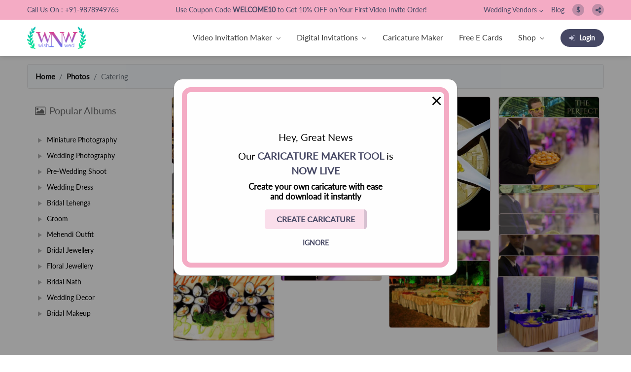

--- FILE ---
content_type: text/html; charset=UTF-8
request_url: https://www.wishnwed.com/photos/tags/catering
body_size: 12483
content:
<!DOCTYPE html>
<html lang="en-US">

<head>
    <meta charset="utf-8">
    <meta name="csrf-token" content="XAeUfE5MLt3OdpFTkNzGRiDSnvX3d0MSVrSGzmrh">
    <meta http-equiv="X-UA-Compatible" content="IE=edge">

    <title>
        Unique Wedding Ideas &amp; Inspiration for Weddings - Wish N Wed    </title>
    <!-- Tell the browser to be responsive to screen width -->
    <meta content="width=device-width, initial-scale=1, maximum-scale=1, user-scalable=no" name="viewport">

    <meta name="theme-color" content="#ef5681">
    <meta name="msapplication-navbutton-color" content="#ef5681">
    <meta name="apple-mobile-web-app-status-bar-style" content="#ef5681">
    <meta name="csrf-token" content="XAeUfE5MLt3OdpFTkNzGRiDSnvX3d0MSVrSGzmrh">
    <link rel="shortcut icon" type="image/png" href="/assets/images/branding/favicon.ico" />

    <meta name="description" content="Super creative and unique wedding ideas from Real Weddings worldwide. Wish N Wed has plethora of wedding planning inspiration to implement." />

    <link rel="canonical" href="https://www.wishnwed.com/photos/tags/catering" />
    <link rel="alternate" href="https://www.wishnwed.com" hreflang="en-us" />
    <link rel="alternate" href="https://www.wishnwed.com" hreflang="en-gb" />
    <link rel="alternate" href="https://www.wishnwed.com" hreflang="en-nz" />
    <link rel="alternate" href="https://www.wishnwed.com" hreflang="en-au" />

    <meta name="p:domain_verify" content="aecb90dc79be0d90901c1fe6b65d12bf" />
    <meta property="og:locale" content="en_US" />
    <meta property="og:type" content="website" />
    <meta property="og:title" content="Unique Wedding Ideas &amp; Inspiration for Weddings - Wish N Wed " />
    <meta property="og:description" content="Super creative and unique wedding ideas from Real Weddings worldwide. Wish N Wed has plethora of wedding planning inspiration to implement. " />
    <meta property="og:url" content="https://www.wishnwed.com/photos/tags/catering" />
    <meta property="og:site_name" content="Wish N Wed" />
    <meta property="og:image" content="https://www.wishnwed.com/assets/images/branding/wishnwed-stacked-fb.jpg" />
    <meta name="twitter:card" content="summary" />
    <meta name="twitter:title" content="Unique Wedding Ideas &amp; Inspiration for Weddings - Wish N Wed " />
    <meta name="twitter:description" content="Super creative and unique wedding ideas from Real Weddings worldwide. Wish N Wed has plethora of wedding planning inspiration to implement." />
    <meta name="twitter:image" content="https://www.wishnwed.com/assets/images/branding/wishnwed-stacked-fb.jpg" />
    <link rel='stylesheet' href="/dist/css/lib-global.css?id=b38fc0c28779953527f5">
    <link rel='stylesheet' href="/dist/css/lib-frontend.css?id=264a6833d973bcecd687">
    <link rel='stylesheet' href="/dist/css/app-global.css?id=9f85ef651b4a098a7903">
    <link rel='stylesheet' href="/dist/css/app-frontend.css?id=5d366ba6762e8cfaab7b">

    <!-- Google Tag Manager -->
    <script>
        (function(w, d, s, l, i) {
            w[l] = w[l] || [];
            w[l].push({
                'gtm.start': new Date().getTime(),
                event: 'gtm.js'
            });
            var f = d.getElementsByTagName(s)[0],
                j = d.createElement(s),
                dl = l != 'dataLayer' ? '&l=' + l : '';
            j.async = true;
            j.src =
                'https://www.googletagmanager.com/gtm.js?id=' + i + dl;
            f.parentNode.insertBefore(j, f);
        })(window, document, 'script', 'dataLayer', 'GTM-K8LKGMV');
    </script>
    <!-- End Google Tag Manager -->
</head>

<body class="hold-transition skin-blue sidebar-mini portal">
    <div class="wrapper">
        <div class="header-top w-100 position-relative">
            <div class="container">
                <div class="d-flex justify-content-center justify-content-lg-between align-items-center">
                    <p class="d-none d-lg-block">Call Us On : +91-9878949765</p>
                    <span class="py-2 py-lg-0 announcement text-center">
        Use Coupon Code <strong> WELCOME10 </strong> to Get 10% OFF on Your First Video Invite Order!
    </span>                    <div class="d-none d-lg-flex justify-content-between align-items-center">
                        <div class="nav-item pl-0 dropdown mr-0 mr-lg-3">
                            <div class="d-flex d-flex d-lg-block align-items-center justify-content-between">
                                <a class="top_link py-2 d-flex align-items-center "
                                    href="https://www.wishnwed.com/vendors">Wedding
                                    Vendors <i class="fa fa-angle-down ml-1"></i>
                                </a>
                            </div>
                            <div class="dropdown-menu m-0 p-0 rounded-0 sub-menu collapse" id="wedding_ven"
                                aria-labelledby="wedding_vendors" data-parent="#navbar">
                                <div class="py-0 ">
                                    <a class="dropdown-item py-1 px-2"
                                        href="https://www.wishnwed.com/vendors/photographers-in-locations">Photographers</a>
                                    <a class="dropdown-item py-1 px-2"
                                        href="https://www.wishnwed.com/vendors/makeup-artists-in-locations">Makeup
                                        Artists</a>
                                    <a class="dropdown-item py-1 px-2"
                                        href="https://www.wishnwed.com/vendors/wedding-planners-in-locations">Wedding
                                        Planners</a>
                                    <a class="dropdown-item py-1 px-2"
                                        href="https://www.wishnwed.com/vendors/mehndi-artists-in-locations">Mehndi
                                        Artists</a>
                                    <a class="dropdown-item py-1 px-2"
                                        href="https://www.wishnwed.com/vendors/cinematographers-in-locations">Cinematographers</a>
                                    <a class="dropdown-item py-1 px-2"
                                        href="https://www.wishnwed.com/vendors/wedding-venues-in-locations">Wedding
                                        Venues</a>
                                    <a class="dropdown-item py-1 px-2"
                                        href="https://www.wishnwed.com/vendors/gifts-and-favours-in-locations">Gifts
                                        and Favours</a>
                                </div>
                            </div>
                        </div>
                        <a class="top_link py-2" href="/blog">Blog</a>
                                                <div class="dropdown ml-3 ">
                            <div class="d-flex d-lg-block align-items-center justify-content-between">
                                <a class="top_btn d-flex align-items-center justify-content-center py-2"
                                    href="#" id="currencyMenuButton" data-toggle="dropdown"
                                    aria-haspopup="true" aria-expanded="false">
                                    <span class="d-flex justify-content-center align-items-center">
                                                                                $
                                                                            </span>
                                </a>
                            </div>
                            <div class="dropdown-menu dropdown-menu-right m-0 p-0 rounded-0 sub-menu currency_menu collapse"
                                aria-labelledby="currencyMenuButton" id="currency_change"
                                data-parent="#navbar">
                                <div class="py-0">
                                    <a class="dropdown-item py-1 px-2 text-left"
                                        href="https://www.wishnwed.com/change-currency/USD">$ US Dollar</a>
                                    <a class="dropdown-item py-1 px-2 text-left"
                                        href="https://www.wishnwed.com/change-currency/INR">₹ Indian Rupee</a>
                                </div>
                            </div>
                        </div>
                                                <a title="Share this content" class="pointer  ml-3 py-2 top_btn d-none d-lg-block"
                            data-toggle="modal" data-target="#shareModal">
                            <span class="d-flex align-items-center justify-content-center">
                                <i class="fa fa-share-alt" aria-hidden="true"></i></span></a>
                    </div>
                </div>
            </div>
        </div>
        <nav class="scroll_nav navbar wedding-navbar navbar-default navbar-expand-lg px-0 pt-2 pb-0 py-lg-0 sticky-top">
            <div class="container  d-flex justify-content-between position-relative">
                <div class="navbar-header d-flex align-items-center justify-content-between mb-2 mb-lg-0 pl-3 pl-lg-0">
                    <a class="wedding-navbar-brand light-logo" href="/">
                        <!-- Wish N Wed -->
                        <img class="" src="https://www.wishnwed.com/assets/images/logo-dark.webp" alt="Wish N Wed">
                    </a>
                    <a class="wedding-navbar-brand dark-logo align-items-center" href="/">
                        <!-- Wish N Wed -->
                        <img class="" src="https://www.wishnwed.com/assets/images/logo-dark.webp" alt="Wish N Wed">
                    </a>

                    <a title="Share this content" class="pointer d-lg-none mr-5 position-absolute top_btn share_btn py-0 pr-3"
                        data-toggle="modal" data-target="#shareModal">
                        <img class="position-relative" src="https://www.wishnwed.com/assets/images/page_share_icon.svg" alt="Wish N Wed">
                    </a>

                    <button class="navbar-toggler collapsed" type="button" data-toggle="collapse" data-target="#navbar"
                        aria-controls="navbarNav" aria-expanded="false" aria-label="Toggle navigation">
                        <img class="position-absolute menu_show" src="https://www.wishnwed.com/assets/images/menu_icon.svg" alt="Wish N Wed">
                        <img class="position-absolute menu_hide" src="https://www.wishnwed.com/assets/images/menu_close.svg" alt="Wish N Wed">
                    </button>


                </div>
                <div class="navbar-collapse collapse mt-0 px-0 " id="navbar" style="">
                    <ul class="navbar-nav px-0 my-0 pt-0 my-lg-0 nav ml-auto mobile_nav ">
                        <!-- <li class="nav-item pl-3 px-lg-0"><a class="nav-link py-2 px-3 py-lg-3 px-lg-2 mx-0 mx-lg-1"
                        href="https://www.wishnwed.com/invitations/video-invitation-maker">Video Invitation Maker</a>
                            </li> -->
                        <li class="nav-item pl-0 dropdown active position-static">
                            <div class="d-flex d-flex align-items-center justify-content-between pr-0 pr-lg-4 mr-0 mr-xl-2 dropdown_box">
                                <a class="nav-link py-3 py-lg-4 mx-0 pl-3 px-lg-0"
                                    href="https://www.wishnwed.com/invitations/video-invitation-maker">Video Invitation Maker
                                </a>
                                <div class="pl-5 pl-lg-2 py-3 pr-3 pr-lg-0 d-flex dropdown-toggle pointer collapsed"
                                    data-hover="Digital Invitations" data-target="#invitation_maker"
                                    id="video_invite_makers" aria-expanded="false" data-toggle="collapse">
                                    <i class="fa fa-angle-down "></i>
                                </div>
                            </div>
                            <div class="dropdown-menu  m-0 p-0 rounded-0 sub-menu collapse sub-menu-mega" id="invitation_maker"
                                aria-labelledby="video_invite_makers" data-parent="#navbar">
                                <div class="py-0 menu-divider position-relative">
                                    <div class="mega-menu-content-left p-0 py-lg-4">
                                        <div class="menu_list">
                                            <div class="mb-0">
                                                <h4 class="py-3 py-lg-0 mb-lg-3 pl-4">Weddings</h4>
                                                <ul>
                                                                                                        <li class="mb-0"><a class="submenu-item py-3 px-5 px-lg-4 d-block dropdown_box" href="https://www.wishnwed.com/invitations/category/wedding/engagement">Engagement</a></li>
                                                                                                        <li class="mb-0"><a class="submenu-item py-3 px-5 px-lg-4 d-block dropdown_box" href="https://www.wishnwed.com/invitations/category/wedding/save-the-date">Save The Date</a></li>
                                                                                                        <li class="mb-0"><a class="submenu-item py-3 px-5 px-lg-4 d-block dropdown_box" href="https://www.wishnwed.com/invitations/category/anniversary">Anniversary</a></li>
                                                                                                        <li class="mb-0"><a class="submenu-item py-3 px-5 px-lg-4 d-block dropdown_box" href="https://www.wishnwed.com/invitations/category/wedding/mehendi">Mehendi</a></li>
                                                                                                        <li class="mb-0"><a class="submenu-item py-3 px-5 px-lg-4 d-block dropdown_box" href="https://www.wishnwed.com/invitations/category/wedding/haldi">Haldi</a></li>
                                                                                                        <li class="mb-0"><a class="submenu-item py-3 px-5 px-lg-4 d-block dropdown_box" href="https://www.wishnwed.com/invitations/category/wedding/south-indian-wedding">South Indian Wedding</a></li>
                                                                                                        <li class="mb-0"><a class="submenu-item py-3 px-5 px-lg-4 d-block dropdown_box" href="https://www.wishnwed.com/invitations/category/wedding/himachali-wedding">Himachali Wedding</a></li>
                                                                                                        <li class="mb-0"><a class="submenu-item py-3 px-5 px-lg-4 d-block dropdown_box" href="https://www.wishnwed.com/invitations/category/wedding/kumaoni-wedding">Kumaoni Wedding</a></li>
                                                                                                        <li class="mb-0"><a class="submenu-item py-3 px-5 px-lg-4 d-block dropdown_box" href="https://www.wishnwed.com/invitations/category/wedding/sikh-wedding">Sikh Wedding</a></li>
                                                                                                        <li class="mb-0"><a class="submenu-item py-3 px-5 px-lg-4 d-block dropdown_box" href="https://www.wishnwed.com/invitations/category/wedding/muslim-wedding">Muslim Wedding</a></li>
                                                                                                        <li class="mb-0"><a class="submenu-item py-3 px-5 px-lg-4 d-block dropdown_box" href="https://www.wishnwed.com/invitations/category/wedding/bangle-ceremony">Bangle Ceremony</a></li>
                                                                                                        <li class="mb-0"><a class="submenu-item py-3 px-5 px-lg-4 d-block dropdown_box" href="https://www.wishnwed.com/invitations/category/wedding/reception">Reception</a></li>
                                                                                                    </ul>
                                            </div>
                                        </div>
                                        <div class="menu_list">
                                            <div class="mb-0 mb-lg-4">
                                                <h4 class="py-3 py-lg-0 mb-lg-3 pl-4">Baby / Kids</h4>
                                                <ul>
                                                                                                        <li class="mb-0"><a class="submenu-item py-3 px-5 px-lg-4 d-block dropdown_box" href="https://www.wishnwed.com/invitations/category/baby--kids/baby-announcements">Baby Announcements</a></li>
                                                                                                        <li class="mb-0"><a class="submenu-item py-3 px-5 px-lg-4 d-block dropdown_box" href="https://www.wishnwed.com/invitations/category/baby--kids/baby-shower">Baby Shower</a></li>
                                                                                                        <li class="mb-0"><a class="submenu-item py-3 px-5 px-lg-4 d-block dropdown_box" href="https://www.wishnwed.com/invitations/category/baby--kids/ayush-homam">Ayush Homam</a></li>
                                                                                                        <li class="mb-0"><a class="submenu-item py-3 px-5 px-lg-4 d-block dropdown_box" href="https://www.wishnwed.com/invitations/category/baby--kids/kuan-poojan">Kuan Poojan</a></li>
                                                                                                        <li class="mb-0"><a class="submenu-item py-3 px-5 px-lg-4 d-block dropdown_box" href="https://www.wishnwed.com/invitations/category/baby--kids/naming-ceremony">Naming Ceremony</a></li>
                                                                                                        <li class="mb-0"><a class="submenu-item py-3 px-5 px-lg-4 d-block dropdown_box" href="https://www.wishnwed.com/invitations/category/baby--kids/mundan-ceremony">Mundan Ceremony</a></li>
                                                                                                        <li class="mb-0"><a class="submenu-item py-3 px-5 px-lg-4 d-block dropdown_box" href="https://www.wishnwed.com/invitations/category/birthday">Birthday Invitation</a></li>
                                                                                                    </ul>
                                            </div>
                                        </div>
                                        <div class="menu_list">
                                            <div class="mb-0 mb-lg-4">
                                                <h4 class="py-3 py-lg-0 mb-lg-3 pl-4">Pooja Path</h4>
                                                <ul>
                                                                                                        <li class="mb-0"><a class="submenu-item py-3 px-5 px-lg-4 d-block dropdown_box" href="https://www.wishnwed.com/invitations/category/pooja-rituals/mata">Mata ki Chowki</a></li>
                                                                                                        <li class="mb-0"><a class="submenu-item py-3 px-5 px-lg-4 d-block dropdown_box" href="https://www.wishnwed.com/invitations/category/pooja-rituals/guruji">Guruji Satsang</a></li>
                                                                                                        <li class="mb-0"><a class="submenu-item py-3 px-5 px-lg-4 d-block dropdown_box" href="https://www.wishnwed.com/invitations/category/pooja-rituals/sukhmani">Sukhmani Sahib Path</a></li>
                                                                                                        <li class="mb-0"><a class="submenu-item py-3 px-5 px-lg-4 d-block dropdown_box" href="https://www.wishnwed.com/invitations/category/pooja-rituals/hanuman">Balaji Sandhya</a></li>
                                                                                                        <li class="mb-0"><a class="submenu-item py-3 px-5 px-lg-4 d-block dropdown_box" href="https://www.wishnwed.com/invitations/category/pooja-rituals/ganpati">Ganesh Chaturthi</a></li>
                                                                                                        <li class="mb-0"><a class="submenu-item py-3 px-5 px-lg-4 d-block dropdown_box" href="https://www.wishnwed.com/invitations/category/pooja-rituals/sai">Sai Sandhya</a></li>
                                                                                                        <li class="mb-0"><a class="submenu-item py-3 px-5 px-lg-4 d-block dropdown_box" href="https://www.wishnwed.com/invitations/category/pooja-rituals/housewarming">Grah Parvesh</a></li>
                                                                                                        <li class="mb-0"><a class="submenu-item py-3 px-5 px-lg-4 d-block dropdown_box" href="https://www.wishnwed.com/invitations/category/pooja-rituals/shiv">Shiv Pooja</a></li>
                                                                                                        <li class="mb-0"><a class="submenu-item py-3 px-5 px-lg-4 d-block dropdown_box" href="https://www.wishnwed.com/invitations/category/pooja-rituals/satyanarayan">Satyanarayan Katha</a></li>
                                                                                                        <li class="mb-0"><a class="submenu-item py-3 px-5 px-lg-4 d-block dropdown_box" href="https://www.wishnwed.com/invitations/category/pooja-rituals/krishna-khatu-shyam">Janmashtami</a></li>
                                                                                                    </ul>
                                            </div>
                                        </div>
                                        <div class="menu_list">
                                            <div class="mb-0 mb-lg-4">
                                                <h4 class="py-3 py-lg-0 mb-lg-3 pl-4">Festivals</h4>
                                                <ul>
                                                                                                        <li class="mb-0"><a class="submenu-item py-3 px-5 px-lg-4 d-block dropdown_box" href="https://www.wishnwed.com/invitations/category/festivals/diwali">Diwali</a></li>
                                                                                                        <li class="mb-0"><a class="submenu-item py-3 px-5 px-lg-4 d-block dropdown_box" href="https://www.wishnwed.com/invitations/category/festivals/holi">Holi</a></li>
                                                                                                        <li class="mb-0"><a class="submenu-item py-3 px-5 px-lg-4 d-block dropdown_box" href="https://www.wishnwed.com/invitations/category/festivals/lohri">Lohri</a></li>
                                                                                                        <li class="mb-0"><a class="submenu-item py-3 px-5 px-lg-4 d-block dropdown_box" href="https://www.wishnwed.com/invitations/category/festivals/eid">Eid</a></li>
                                                                                                        <li class="mb-0"><a class="submenu-item py-3 px-5 px-lg-4 d-block dropdown_box" href="https://www.wishnwed.com/invitations/category/festivals/navratri">Navratri</a></li>
                                                                                                    </ul>
                                            </div>
                                        </div>
                                    </div>
                                </div>
                            </div>
                        </li>
                        <li class="nav-item pl-0 dropdown active">
                            <div class="d-flex d-flex align-items-center justify-content-between pr-0 pr-lg-4 mr-0 mr-xl-2 dropdown_box">
                                <a class="nav-link py-3 py-lg-4 mx-0 pl-3 px-lg-0"
                                    href="https://www.wishnwed.com/invitations">Digital
                                    Invitations
                                </a>
                                <div class="pl-5 pl-lg-2 py-3 pr-3 pr-lg-0 d-flex dropdown-toggle pointer collapsed"
                                    data-hover="Digital Invitations" data-target="#vendor_wed"
                                    id="digital_invitations" aria-expanded="false" data-toggle="collapse">
                                    <i class="fa fa-angle-down "></i>
                                </div>
                            </div>
                            <div class="dropdown-menu  m-0 py-0 px-0 rounded-0 sub-menu collapse" id="vendor_wed"
                                aria-labelledby="digital_invitations" data-parent="#navbar">
                                <ul>
                                    <li class="mb-0"><a class="dropdown-item py-3 px-4 d-block dropdown_box" href="https://www.wishnwed.com/invitations/personalized-video-invitations">Caricature Video Invites</a></li>
                                    <li class="mb-0"><a class="dropdown-item py-3 px-4 d-block dropdown_box" href="https://www.wishnwed.com/invitations/premium-personalized-cards">Caricature Save the Date Cards</a></li>
                                    <li class="mb-0"><a class="dropdown-item py-3 px-4 d-block dropdown_box" href="https://www.wishnwed.com/invitations/websites">Wedding Invitation Website</a></li>
                                </ul>
                            </div>
                        </li>
                        <li class="nav-item pr-0 pr-lg-4 mr-0 mr-xl-2 dropdown_box">
                            <a class="nav-link pl-3 py-3 py-lg-4 pr-3 px-lg-0" href="https://www.wishnwed.com/invitations/ai-caricature-maker">Caricature Maker</a>
                        </li>
                        <li class="nav-item pr-0 pr-lg-4 mr-0 mr-xl-2 dropdown_box"><a class="nav-link pl-3 py-3 py-lg-4 pr-3 px-lg-0"
                                href="https://www.wishnwed.com/invitations/cards">Free E Cards</a>
                        </li>

                        <li class="nav-item pl-0 dropdown">
                            <div class="d-flex d-flex align-items-center justify-content-between pr-0 pr-lg-4 mr-0 mr-xl-2 dropdown_box">
                                <a class="nav-link py-3 py-lg-4 mx-0 pl-3 px-lg-0" href="/shop">Shop
                                </a>
                                <div class="pl-5 pl-lg-2 py-3 pr-3 pr-lg-0 d-flex dropdown-toggle pointer collapsed" data-hover="Shop"
                                    data-target="#shop_invite" data-toggle="collapse" id="shop"
                                    aria-expanded="false">
                                    <i class="fa fa-angle-down"></i>
                                </div>
                            </div>
                            <div class="dropdown-menu dropdown-menu-right m-0 p-0 rounded-0 sub-menu collapse" id="shop_invite"
                                aria-labelledby="shop" data-parent="#navbar">
                                <ul>
                                    <li class="mb-0"><a class="dropdown-item py-3 px-4 d-block dropdown_box" href="/shop/product-category/wedding-boards/">Wedding Boards</a></li>
                                    <li class="mb-0"><a class="dropdown-item py-3 px-4 d-block dropdown_box" href="/shop/product-category/wedding-props/badges/">Wedding Badges</a></li>
                                    <li class="mb-0"><a class="dropdown-item py-3 px-4 d-block dropdown_box" href="/shop/product-category/wedding-planning-essentials/journal-book/">Wedding Planner Book</a></li>
                                </ul>
                            </div>
                        </li>

                        <li class="nav-item pl-0 dropdown active d-block d-lg-none">
                            <div class="d-flex d-flex align-items-center justify-content-between pr-0 pr-lg-4 mr-0 mr-xl-2 dropdown_box">
                                <a class="nav-link py-3 py-lg-4 mx-0 pl-3 px-lg-0"
                                    href="https://www.wishnwed.com/vendors">Wedding Vendors
                                </a>
                                <div class="pl-5 pl-lg-2 py-3 pr-3 pr-lg-0 d-flex dropdown-toggle pointer collapsed"
                                    data-hover="Digital Invitations" data-target="#digital_invite"
                                    id="wedding_veb" aria-expanded="false" data-toggle="collapse">
                                    <i class="fa fa-angle-down "></i>
                                </div>
                            </div>
                            <div class="dropdown-menu m-0 py-0 px-0 rounded-0 sub-menu collapse" id="digital_invite"
                                aria-labelledby="wedding_veb" data-parent="#navbar">
                                <div class="p-0 p-lg-4">
                                    <ul>
                                        <li class="mb-0 mb-lg-2">
                                            <a class="dropdown-item py-3 py-lg-2 px-4 d-block dropdown_box"
                                                href="https://www.wishnwed.com/vendors/photographers-in-locations">Photographers</a>
                                        </li>
                                        <li class="mb-0 mb-lg-2">
                                            <a class="dropdown-item py-3 py-lg-2 px-4 d-block dropdown_box"
                                                href="https://www.wishnwed.com/vendors/makeup-artists-in-locations">Makeup
                                                Artists</a>
                                        </li>
                                        <li class="mb-0 mb-lg-2">
                                            <a class="dropdown-item py-3 py-lg-2 px-4 d-block dropdown_box"
                                                href="https://www.wishnwed.com/vendors/wedding-planners-in-locations">Wedding
                                                Planners</a>
                                        </li>
                                        <li class="mb-0 mb-lg-2">
                                            <a class="dropdown-item py-3 py-lg-2 px-4 d-block dropdown_box"
                                                href="https://www.wishnwed.com/vendors/mehndi-artists-in-locations">Mehndi
                                                Artists</a>
                                        </li>
                                        <li class="mb-0 mb-lg-2">
                                            <a class="dropdown-item py-3 py-lg-2 px-4 d-block dropdown_box"
                                                href="https://www.wishnwed.com/vendors/cinematographers-in-locations">Cinematographers</a>
                                        </li>
                                        <li class="mb-0 mb-lg-2">
                                            <a class="dropdown-item py-3 py-lg-2 px-4 d-block dropdown_box"
                                                href="https://www.wishnwed.com/vendors/wedding-venues-in-locations">Wedding
                                                Venues</a>
                                        </li>
                                        <li class="mb-0 mb-lg-2">
                                            <a class="dropdown-item py-3 py-lg-2 px-4 d-block dropdown_box"
                                                href="https://www.wishnwed.com/vendors/gifts-and-favours-in-locations">Gifts
                                                and Favours</a>
                                        </li>
                                </div>
                            </div>
                        </li>


                        <li class="nav-item pl-3 px-lg-0 d-block d-lg-none dropdown_box"><a class="nav-link py-3 py-lg-4 pr-3 pr-lg-4 mr-0 mr-xl-2"
                                href="/blog">Blog</a>
                        </li>
                                                <li class="nav-item pl-0 dropdown active d-block d-lg-none">
                            <div class="d-flex d-flex align-items-center justify-content-between pr-0 pr-lg-4 mr-0 mr-xl-2 dropdown_box">
                                <a class="nav-link py-3 py-lg-4 mx-0 pl-3 px-lg-0"
                                    href="#">
                                                                        $ US Dollar
                                                                    </a>
                                <div class="pl-5 pl-lg-2 py-3 pr-3 pr-lg-0 d-flex dropdown-toggle pointer collapsed"
                                    data-hover="Digital Invitations" data-target="#digital_programme"
                                    id="wedding_programme" aria-expanded="false" data-toggle="collapse">
                                    <i class="fa fa-angle-down "></i>
                                </div>
                            </div>
                            <div class="dropdown-menum-0 py-0 py-lg-4 px-0 rounded-0 sub-menu collapse" id="digital_programme"
                                aria-labelledby="wedding_programme" data-parent="#navbar">
                                <div class="p-0 p-lg-4">
                                    <ul>
                                        <li class="mb-0 mb-lg-2">
                                            <a class="dropdown-item py-3 py-lg-2 px-4 d-block dropdown_box text-left"
                                                href="https://www.wishnwed.com/change-currency/USD">$ US Dollar</a>
                                        </li>
                                        <li class="mb-0 mb-lg-2"><a class="dropdown-item py-3 py-lg-2 px-4 d-block dropdown_box text-left"
                                                href="https://www.wishnwed.com/change-currency/INR">₹ Indian Rupee</a>
                                        </li>
                                    </ul>
                                </div>
                            </div>
                        </li>
                                                <li class="nav-item px-0 login_btn_li d-block d-lg-flex align-items-center w-auto">
                                                                                    <a class="login_btn py-3 py-lg-2 px-3 "
                                href="https://www.wishnwed.com/auth/login"><i class="fa fa-sign-in mr-2" aria-hidden="true"></i>Login</a>
                                                    </li>
                        <li class="nav-item px-0 d-block d-lg-none align-items-center w-auto text-center">
                            <a class="call_us_btn d-inline-block mx-auto mt-4 py-3 py-lg-2 px-3 mr-0 mr-md-3"
                                href="tel:+91-9878949765">
                                <i class="fa fa-phone mr-2" aria-hidden="true"></i>Call Now
                            </a>
                        </li>
                    </ul>

                </div>
            </div>
        </nav><div id="content" class="overflow-inherit pt-3">
    <div class="container">
                    <nav aria-label="breadcrumb">
        <ol class="breadcrumb">
            
                                    <li class="breadcrumb-item"><a href="https://www.wishnwed.com">Home</a></li>
                
            
                                    <li class="breadcrumb-item"><a href="https://www.wishnwed.com/photos">Photos</a></li>
                
            
                                    <li class="breadcrumb-item active">Catering</li>
                
                    </ol>
    </nav>

            </div>
    <div class="container-fluid">
        <div class="row">
            <div class="container for-all-photos  equal-box-wrap  mb-5">
                <div class="row">
                    <div class="col-md-4 col-lg-3">
                        <div class="filterform gallery-left-sidebar ">
                            <h4 class="p-0 m-0">
                                <a class="visible-xs d-flex justify-content-between mobile-view d-md-none p-2"
                                    role="button" data-toggle="collapse" href="#filter_collapse" aria-expanded="false"
                                    aria-controls="filter_collapse">
                                    <span><i class="fa fa-picture-o mr-2"></i>Popular Albums</span>
                                </a>
                                <a class="d-none d-md-block mobile-view p-3"><i class="fa fa-picture-o mr-2"></i>Popular
                                    Albums</a>
                            </h4>
                            <ul class="collapse popular-album-list p-3" id="filter_collapse">
                                                                                                            <li class="position-relative pl-3 d-flex align-items-center"><a
                                                class='photo-active-clear px-2 py-1'
                                                href="/photos/tags/miniature-photography">Miniature Photography</a></li>
                                                                                                                                                <li class="position-relative pl-3 d-flex align-items-center"><a
                                                class='photo-active-clear px-2 py-1'
                                                href="/photos/tags/wedding-photography">Wedding Photography</a></li>
                                                                                                                                                <li class="position-relative pl-3 d-flex align-items-center"><a
                                                class='photo-active-clear px-2 py-1'
                                                href="/photos/tags/pre-wedding-shoot">Pre-Wedding Shoot</a></li>
                                                                                                                                                <li class="position-relative pl-3 d-flex align-items-center"><a
                                                class='photo-active-clear px-2 py-1'
                                                href="/photos/tags/wedding-dress">Wedding Dress</a></li>
                                                                                                                                                <li class="position-relative pl-3 d-flex align-items-center"><a
                                                class='photo-active-clear px-2 py-1'
                                                href="/photos/tags/bridal-lehenga">Bridal Lehenga</a></li>
                                                                                                                                                <li class="position-relative pl-3 d-flex align-items-center"><a
                                                class='photo-active-clear px-2 py-1'
                                                href="/photos/tags/groom">Groom</a></li>
                                                                                                                                                <li class="position-relative pl-3 d-flex align-items-center"><a
                                                class='photo-active-clear px-2 py-1'
                                                href="/photos/tags/mehendi-outfit">Mehendi Outfit</a></li>
                                                                                                                                                <li class="position-relative pl-3 d-flex align-items-center"><a
                                                class='photo-active-clear px-2 py-1'
                                                href="/photos/tags/bridal-jewellery">Bridal Jewellery</a></li>
                                                                                                                                                <li class="position-relative pl-3 d-flex align-items-center"><a
                                                class='photo-active-clear px-2 py-1'
                                                href="/photos/tags/floral-jewellery">Floral Jewellery</a></li>
                                                                                                                                                <li class="position-relative pl-3 d-flex align-items-center"><a
                                                class='photo-active-clear px-2 py-1'
                                                href="/photos/tags/bridal-nath">Bridal Nath</a></li>
                                                                                                                                                <li class="position-relative pl-3 d-flex align-items-center"><a
                                                class='photo-active-clear px-2 py-1'
                                                href="/photos/tags/wedding-decor">Wedding Decor</a></li>
                                                                                                                                                <li class="position-relative pl-3 d-flex align-items-center"><a
                                                class='photo-active-clear px-2 py-1'
                                                href="/photos/tags/bridal-makeup">Bridal Makeup</a></li>
                                                                                                </ul>
                        </div>
                    </div>
                    


                    <div class="gallery_box_section equal-box col-md-8 col-lg-9 pl-md-0 gallery-right-section">
                                                    <div class="photos-gallery" itemscope itemtype="http://schema.org/ImageGallery">
                                                                    <figure itemprop="associatedMedia" class="col-lg-3 col-md-4 col-6 p-0 px-sm-2"
                                        itemscope itemtype="http://schema.org/ImageObject">
                                        <a class="main-fig" data-href="https://s3-ap-southeast-1.amazonaws.com/wt-media/vendor_images/1123/original/7-10.jpg"
                                            data-id=1123 data-size="960x639"
                                            itemprop="contentUrl" data-index="0">
                                            <img src="/assets/images/branding/wnw-icon.gif"
                                                data-src="https://s3-ap-southeast-1.amazonaws.com/wt-media/vendor_images/1123/medium/7-10.jpg"
                                                class="wpbdp-thumbnail size-thumbnail" itemprop="thumbnail"
                                                alt="Vendor Photos">
                                        </a>
                                        <figcaption itemprop="caption description">
                                            Photo by
                                            <a target="_blank" class="photos-vendor-link"
                                                href="/vendors/wedding-venues-in-delhi/radisson-blu-dwarka">
                                                Radisson Blu Dwarka
                                            </a>
                                            <br>
                                            Explore topics : <a href='/photos/tags/catering'>Catering</a>, <a href='/photos/tags/wedding-venue'>Wedding Venue</a>, <a class='photos-link-all' href='/photos'>All Photos</a>
                                        </figcaption>
                                    </figure>
                                                                    <figure itemprop="associatedMedia" class="col-lg-3 col-md-4 col-6 p-0 px-sm-2"
                                        itemscope itemtype="http://schema.org/ImageObject">
                                        <a class="main-fig" data-href="https://s3-ap-southeast-1.amazonaws.com/wt-media/vendor_images/4426/original/ADI_0655.jpg"
                                            data-id=4426 data-size="5760x3840"
                                            itemprop="contentUrl" data-index="0">
                                            <img src="/assets/images/branding/wnw-icon.gif"
                                                data-src="https://s3-ap-southeast-1.amazonaws.com/wt-media/vendor_images/4426/medium/ADI_0655.jpg"
                                                class="wpbdp-thumbnail size-thumbnail" itemprop="thumbnail"
                                                alt="Vendor Photos">
                                        </a>
                                        <figcaption itemprop="caption description">
                                            Photo by
                                            <a target="_blank" class="photos-vendor-link"
                                                href="/vendors/wedding-planners-in-gautam-buddha-nagar/imperial-display-counters">
                                                Imperial Display Counters
                                            </a>
                                            <br>
                                            Explore topics : <a href='/photos/tags/wedding-decor'>Wedding Decor</a>, <a href='/photos/tags/wedding-planner'>Wedding Planner</a>, <a href='/photos/tags/music-and-entertainment'>Music And Entertainment</a>, <a href='/photos/tags/wedding-decorations'>Wedding Decorations</a>, <a href='/photos/tags/wedding-photographers'>Wedding Photographers</a>, <a href='/photos/tags/wedding-stage-decor'>Wedding Stage Decor</a>, <a href='/photos/tags/wedding-planning'>Wedding Planning</a>, <a href='/photos/tags/catering'>Catering</a>, <a class='photos-link-all' href='/photos'>All Photos</a>
                                        </figcaption>
                                    </figure>
                                                                    <figure itemprop="associatedMedia" class="col-lg-3 col-md-4 col-6 p-0 px-sm-2"
                                        itemscope itemtype="http://schema.org/ImageObject">
                                        <a class="main-fig" data-href="https://s3-ap-southeast-1.amazonaws.com/wt-media/vendor_images/4420/original/22365273_362990170811997_8840549118328286544_n.jpg"
                                            data-id=4420 data-size="720x960"
                                            itemprop="contentUrl" data-index="0">
                                            <img src="/assets/images/branding/wnw-icon.gif"
                                                data-src="https://s3-ap-southeast-1.amazonaws.com/wt-media/vendor_images/4420/medium/22365273_362990170811997_8840549118328286544_n.jpg"
                                                class="wpbdp-thumbnail size-thumbnail" itemprop="thumbnail"
                                                alt="Vendor Photos">
                                        </a>
                                        <figcaption itemprop="caption description">
                                            Photo by
                                            <a target="_blank" class="photos-vendor-link"
                                                href="/vendors/wedding-planners-in-gautam-buddha-nagar/imperial-display-counters">
                                                Imperial Display Counters
                                            </a>
                                            <br>
                                            Explore topics : <a href='/photos/tags/wedding-decor'>Wedding Decor</a>, <a href='/photos/tags/wedding-planner'>Wedding Planner</a>, <a href='/photos/tags/music-and-entertainment'>Music And Entertainment</a>, <a href='/photos/tags/wedding-decorations'>Wedding Decorations</a>, <a href='/photos/tags/wedding-photographers'>Wedding Photographers</a>, <a href='/photos/tags/wedding-stage-decor'>Wedding Stage Decor</a>, <a href='/photos/tags/wedding-planning'>Wedding Planning</a>, <a href='/photos/tags/catering'>Catering</a>, <a class='photos-link-all' href='/photos'>All Photos</a>
                                        </figcaption>
                                    </figure>
                                                                    <figure itemprop="associatedMedia" class="col-lg-3 col-md-4 col-6 p-0 px-sm-2"
                                        itemscope itemtype="http://schema.org/ImageObject">
                                        <a class="main-fig" data-href="https://s3-ap-southeast-1.amazonaws.com/wt-media/vendor_images/2189/original/1-12.jpg"
                                            data-id=2189 data-size="678x664"
                                            itemprop="contentUrl" data-index="0">
                                            <img src="/assets/images/branding/wnw-icon.gif"
                                                data-src="https://s3-ap-southeast-1.amazonaws.com/wt-media/vendor_images/2189/medium/1-12.jpg"
                                                class="wpbdp-thumbnail size-thumbnail" itemprop="thumbnail"
                                                alt="Vendor Photos">
                                        </a>
                                        <figcaption itemprop="caption description">
                                            Photo by
                                            <a target="_blank" class="photos-vendor-link"
                                                href="/vendors/wedding-planners-in-delhi/divine-muhurat">
                                                Divine Muhurat
                                            </a>
                                            <br>
                                            Explore topics : <a href='/photos/tags/catering'>Catering</a>, <a href='/photos/tags/wedding-planners'>Wedding Planners</a>, <a href='/photos/tags/event-planners'>Event Planners</a>, <a href='/photos/tags/wedding-decor'>Wedding Decor</a>, <a class='photos-link-all' href='/photos'>All Photos</a>
                                        </figcaption>
                                    </figure>
                                                                    <figure itemprop="associatedMedia" class="col-lg-3 col-md-4 col-6 p-0 px-sm-2"
                                        itemscope itemtype="http://schema.org/ImageObject">
                                        <a class="main-fig" data-href="https://s3-ap-southeast-1.amazonaws.com/wt-media/vendor_images/4417/original/22281654_364250697352611_7635309087150891940_n.jpg"
                                            data-id=4417 data-size="960x720"
                                            itemprop="contentUrl" data-index="0">
                                            <img src="/assets/images/branding/wnw-icon.gif"
                                                data-src="https://s3-ap-southeast-1.amazonaws.com/wt-media/vendor_images/4417/medium/22281654_364250697352611_7635309087150891940_n.jpg"
                                                class="wpbdp-thumbnail size-thumbnail" itemprop="thumbnail"
                                                alt="Vendor Photos">
                                        </a>
                                        <figcaption itemprop="caption description">
                                            Photo by
                                            <a target="_blank" class="photos-vendor-link"
                                                href="/vendors/wedding-planners-in-gautam-buddha-nagar/imperial-display-counters">
                                                Imperial Display Counters
                                            </a>
                                            <br>
                                            Explore topics : <a href='/photos/tags/wedding-decor'>Wedding Decor</a>, <a href='/photos/tags/wedding-planner'>Wedding Planner</a>, <a href='/photos/tags/music-and-entertainment'>Music And Entertainment</a>, <a href='/photos/tags/wedding-decorations'>Wedding Decorations</a>, <a href='/photos/tags/wedding-photographers'>Wedding Photographers</a>, <a href='/photos/tags/wedding-stage-decor'>Wedding Stage Decor</a>, <a href='/photos/tags/wedding-planning'>Wedding Planning</a>, <a href='/photos/tags/catering'>Catering</a>, <a class='photos-link-all' href='/photos'>All Photos</a>
                                        </figcaption>
                                    </figure>
                                                                    <figure itemprop="associatedMedia" class="col-lg-3 col-md-4 col-6 p-0 px-sm-2"
                                        itemscope itemtype="http://schema.org/ImageObject">
                                        <a class="main-fig" data-href="https://s3-ap-southeast-1.amazonaws.com/wt-media/vendor_images/4432/original/ADI_0668.jpg"
                                            data-id=4432 data-size="5760x3840"
                                            itemprop="contentUrl" data-index="0">
                                            <img src="/assets/images/branding/wnw-icon.gif"
                                                data-src="https://s3-ap-southeast-1.amazonaws.com/wt-media/vendor_images/4432/medium/ADI_0668.jpg"
                                                class="wpbdp-thumbnail size-thumbnail" itemprop="thumbnail"
                                                alt="Vendor Photos">
                                        </a>
                                        <figcaption itemprop="caption description">
                                            Photo by
                                            <a target="_blank" class="photos-vendor-link"
                                                href="/vendors/wedding-planners-in-gautam-buddha-nagar/imperial-display-counters">
                                                Imperial Display Counters
                                            </a>
                                            <br>
                                            Explore topics : <a href='/photos/tags/wedding-decor'>Wedding Decor</a>, <a href='/photos/tags/wedding-planner'>Wedding Planner</a>, <a href='/photos/tags/music-and-entertainment'>Music And Entertainment</a>, <a href='/photos/tags/wedding-decorations'>Wedding Decorations</a>, <a href='/photos/tags/wedding-photographers'>Wedding Photographers</a>, <a href='/photos/tags/wedding-stage-decor'>Wedding Stage Decor</a>, <a href='/photos/tags/wedding-planning'>Wedding Planning</a>, <a href='/photos/tags/catering'>Catering</a>, <a class='photos-link-all' href='/photos'>All Photos</a>
                                        </figcaption>
                                    </figure>
                                                                    <figure itemprop="associatedMedia" class="col-lg-3 col-md-4 col-6 p-0 px-sm-2"
                                        itemscope itemtype="http://schema.org/ImageObject">
                                        <a class="main-fig" data-href="https://s3-ap-southeast-1.amazonaws.com/wt-media/vendor_images/3583/original/10.gif"
                                            data-id=3583 data-size="600x400"
                                            itemprop="contentUrl" data-index="0">
                                            <img src="/assets/images/branding/wnw-icon.gif"
                                                data-src="https://s3-ap-southeast-1.amazonaws.com/wt-media/vendor_images/3583/medium/10.gif"
                                                class="wpbdp-thumbnail size-thumbnail" itemprop="thumbnail"
                                                alt="Vendor Photos">
                                        </a>
                                        <figcaption itemprop="caption description">
                                            Photo by
                                            <a target="_blank" class="photos-vendor-link"
                                                href="/vendors/cinematographers-in-kolkata/pip-broadcast-wedding-photography">
                                                PIP Broadcast Wedding Photography
                                            </a>
                                            <br>
                                            Explore topics : <a href='/photos/tags/catering'>Catering</a>, <a href='/photos/tags/wedding-decor'>Wedding Decor</a>, <a class='photos-link-all' href='/photos'>All Photos</a>
                                        </figcaption>
                                    </figure>
                                                                    <figure itemprop="associatedMedia" class="col-lg-3 col-md-4 col-6 p-0 px-sm-2"
                                        itemscope itemtype="http://schema.org/ImageObject">
                                        <a class="main-fig" data-href="https://s3-ap-southeast-1.amazonaws.com/wt-media/vendor_images/1784/original/15.jpg"
                                            data-id=1784 data-size="960x639"
                                            itemprop="contentUrl" data-index="0">
                                            <img src="/assets/images/branding/wnw-icon.gif"
                                                data-src="https://s3-ap-southeast-1.amazonaws.com/wt-media/vendor_images/1784/medium/15.jpg"
                                                class="wpbdp-thumbnail size-thumbnail" itemprop="thumbnail"
                                                alt="Vendor Photos">
                                        </a>
                                        <figcaption itemprop="caption description">
                                            Photo by
                                            <a target="_blank" class="photos-vendor-link"
                                                href="/vendors/wedding-planners-in-chandigarh/upper-crust">
                                                Upper Crust
                                            </a>
                                            <br>
                                            Explore topics : <a href='/photos/tags/catering'>Catering</a>, <a href='/photos/tags/wedding-planners'>Wedding Planners</a>, <a href='/photos/tags/event-planners'>Event Planners</a>, <a class='photos-link-all' href='/photos'>All Photos</a>
                                        </figcaption>
                                    </figure>
                                                                    <figure itemprop="associatedMedia" class="col-lg-3 col-md-4 col-6 p-0 px-sm-2"
                                        itemscope itemtype="http://schema.org/ImageObject">
                                        <a class="main-fig" data-href="https://s3-ap-southeast-1.amazonaws.com/wt-media/vendor_images/4430/original/ADI_0666.jpg"
                                            data-id=4430 data-size="5760x3840"
                                            itemprop="contentUrl" data-index="0">
                                            <img src="/assets/images/branding/wnw-icon.gif"
                                                data-src="https://s3-ap-southeast-1.amazonaws.com/wt-media/vendor_images/4430/medium/ADI_0666.jpg"
                                                class="wpbdp-thumbnail size-thumbnail" itemprop="thumbnail"
                                                alt="Vendor Photos">
                                        </a>
                                        <figcaption itemprop="caption description">
                                            Photo by
                                            <a target="_blank" class="photos-vendor-link"
                                                href="/vendors/wedding-planners-in-gautam-buddha-nagar/imperial-display-counters">
                                                Imperial Display Counters
                                            </a>
                                            <br>
                                            Explore topics : <a href='/photos/tags/wedding-decor'>Wedding Decor</a>, <a href='/photos/tags/wedding-planner'>Wedding Planner</a>, <a href='/photos/tags/music-and-entertainment'>Music And Entertainment</a>, <a href='/photos/tags/wedding-decorations'>Wedding Decorations</a>, <a href='/photos/tags/wedding-photographers'>Wedding Photographers</a>, <a href='/photos/tags/wedding-stage-decor'>Wedding Stage Decor</a>, <a href='/photos/tags/wedding-planning'>Wedding Planning</a>, <a href='/photos/tags/catering'>Catering</a>, <a class='photos-link-all' href='/photos'>All Photos</a>
                                        </figcaption>
                                    </figure>
                                                                    <figure itemprop="associatedMedia" class="col-lg-3 col-md-4 col-6 p-0 px-sm-2"
                                        itemscope itemtype="http://schema.org/ImageObject">
                                        <a class="main-fig" data-href="https://s3-ap-southeast-1.amazonaws.com/wt-media/vendor_images/3566/original/3.jpg"
                                            data-id=3566 data-size="600x248"
                                            itemprop="contentUrl" data-index="0">
                                            <img src="/assets/images/branding/wnw-icon.gif"
                                                data-src="https://s3-ap-southeast-1.amazonaws.com/wt-media/vendor_images/3566/medium/3.jpg"
                                                class="wpbdp-thumbnail size-thumbnail" itemprop="thumbnail"
                                                alt="Vendor Photos">
                                        </a>
                                        <figcaption itemprop="caption description">
                                            Photo by
                                            <a target="_blank" class="photos-vendor-link"
                                                href="/vendors/wedding-planners-in-pune/all-rise-events-management-companies-pune">
                                                All Rise Events Management Companies Pune
                                            </a>
                                            <br>
                                            Explore topics : <a href='/photos/tags/all-rise-events-management-companies-pune'>All Rise Events Management Companies Pune</a>, <a href='/photos/tags/wedding-planners-event-planners'>Wedding Planners Event Planners</a>, <a href='/photos/tags/catering'>Catering</a>, <a href='/photos/tags/wedding-decor'>Wedding Decor</a>, <a class='photos-link-all' href='/photos'>All Photos</a>
                                        </figcaption>
                                    </figure>
                                                                    <figure itemprop="associatedMedia" class="col-lg-3 col-md-4 col-6 p-0 px-sm-2"
                                        itemscope itemtype="http://schema.org/ImageObject">
                                        <a class="main-fig" data-href="https://s3-ap-southeast-1.amazonaws.com/wt-media/vendor_images/4429/original/ADI_0664.jpg"
                                            data-id=4429 data-size="5760x3840"
                                            itemprop="contentUrl" data-index="0">
                                            <img src="/assets/images/branding/wnw-icon.gif"
                                                data-src="https://s3-ap-southeast-1.amazonaws.com/wt-media/vendor_images/4429/medium/ADI_0664.jpg"
                                                class="wpbdp-thumbnail size-thumbnail" itemprop="thumbnail"
                                                alt="Vendor Photos">
                                        </a>
                                        <figcaption itemprop="caption description">
                                            Photo by
                                            <a target="_blank" class="photos-vendor-link"
                                                href="/vendors/wedding-planners-in-gautam-buddha-nagar/imperial-display-counters">
                                                Imperial Display Counters
                                            </a>
                                            <br>
                                            Explore topics : <a href='/photos/tags/wedding-decor'>Wedding Decor</a>, <a href='/photos/tags/wedding-planner'>Wedding Planner</a>, <a href='/photos/tags/music-and-entertainment'>Music And Entertainment</a>, <a href='/photos/tags/wedding-decorations'>Wedding Decorations</a>, <a href='/photos/tags/wedding-photographers'>Wedding Photographers</a>, <a href='/photos/tags/wedding-stage-decor'>Wedding Stage Decor</a>, <a href='/photos/tags/wedding-planning'>Wedding Planning</a>, <a href='/photos/tags/catering'>Catering</a>, <a class='photos-link-all' href='/photos'>All Photos</a>
                                        </figcaption>
                                    </figure>
                                                                    <figure itemprop="associatedMedia" class="col-lg-3 col-md-4 col-6 p-0 px-sm-2"
                                        itemscope itemtype="http://schema.org/ImageObject">
                                        <a class="main-fig" data-href="https://s3-ap-southeast-1.amazonaws.com/wt-media/vendor_images/4427/original/ADI_0659.jpg"
                                            data-id=4427 data-size="5760x3840"
                                            itemprop="contentUrl" data-index="0">
                                            <img src="/assets/images/branding/wnw-icon.gif"
                                                data-src="https://s3-ap-southeast-1.amazonaws.com/wt-media/vendor_images/4427/medium/ADI_0659.jpg"
                                                class="wpbdp-thumbnail size-thumbnail" itemprop="thumbnail"
                                                alt="Vendor Photos">
                                        </a>
                                        <figcaption itemprop="caption description">
                                            Photo by
                                            <a target="_blank" class="photos-vendor-link"
                                                href="/vendors/wedding-planners-in-gautam-buddha-nagar/imperial-display-counters">
                                                Imperial Display Counters
                                            </a>
                                            <br>
                                            Explore topics : <a href='/photos/tags/wedding-decor'>Wedding Decor</a>, <a href='/photos/tags/wedding-planner'>Wedding Planner</a>, <a href='/photos/tags/music-and-entertainment'>Music And Entertainment</a>, <a href='/photos/tags/wedding-decorations'>Wedding Decorations</a>, <a href='/photos/tags/wedding-photographers'>Wedding Photographers</a>, <a href='/photos/tags/wedding-stage-decor'>Wedding Stage Decor</a>, <a href='/photos/tags/wedding-planning'>Wedding Planning</a>, <a href='/photos/tags/catering'>Catering</a>, <a class='photos-link-all' href='/photos'>All Photos</a>
                                        </figcaption>
                                    </figure>
                                                                    <figure itemprop="associatedMedia" class="col-lg-3 col-md-4 col-6 p-0 px-sm-2"
                                        itemscope itemtype="http://schema.org/ImageObject">
                                        <a class="main-fig" data-href="https://s3-ap-southeast-1.amazonaws.com/wt-media/vendor_images/4428/original/ADI_0662.jpg"
                                            data-id=4428 data-size="5760x3840"
                                            itemprop="contentUrl" data-index="0">
                                            <img src="/assets/images/branding/wnw-icon.gif"
                                                data-src="https://s3-ap-southeast-1.amazonaws.com/wt-media/vendor_images/4428/medium/ADI_0662.jpg"
                                                class="wpbdp-thumbnail size-thumbnail" itemprop="thumbnail"
                                                alt="Vendor Photos">
                                        </a>
                                        <figcaption itemprop="caption description">
                                            Photo by
                                            <a target="_blank" class="photos-vendor-link"
                                                href="/vendors/wedding-planners-in-gautam-buddha-nagar/imperial-display-counters">
                                                Imperial Display Counters
                                            </a>
                                            <br>
                                            Explore topics : <a href='/photos/tags/wedding-decor'>Wedding Decor</a>, <a href='/photos/tags/wedding-planner'>Wedding Planner</a>, <a href='/photos/tags/music-and-entertainment'>Music And Entertainment</a>, <a href='/photos/tags/wedding-decorations'>Wedding Decorations</a>, <a href='/photos/tags/wedding-photographers'>Wedding Photographers</a>, <a href='/photos/tags/wedding-stage-decor'>Wedding Stage Decor</a>, <a href='/photos/tags/wedding-planning'>Wedding Planning</a>, <a href='/photos/tags/catering'>Catering</a>, <a class='photos-link-all' href='/photos'>All Photos</a>
                                        </figcaption>
                                    </figure>
                                                                    <figure itemprop="associatedMedia" class="col-lg-3 col-md-4 col-6 p-0 px-sm-2"
                                        itemscope itemtype="http://schema.org/ImageObject">
                                        <a class="main-fig" data-href="https://s3-ap-southeast-1.amazonaws.com/wt-media/vendor_images/4425/original/ADI_0653.jpg"
                                            data-id=4425 data-size="5760x3840"
                                            itemprop="contentUrl" data-index="0">
                                            <img src="/assets/images/branding/wnw-icon.gif"
                                                data-src="https://s3-ap-southeast-1.amazonaws.com/wt-media/vendor_images/4425/medium/ADI_0653.jpg"
                                                class="wpbdp-thumbnail size-thumbnail" itemprop="thumbnail"
                                                alt="Vendor Photos">
                                        </a>
                                        <figcaption itemprop="caption description">
                                            Photo by
                                            <a target="_blank" class="photos-vendor-link"
                                                href="/vendors/wedding-planners-in-gautam-buddha-nagar/imperial-display-counters">
                                                Imperial Display Counters
                                            </a>
                                            <br>
                                            Explore topics : <a href='/photos/tags/wedding-decor'>Wedding Decor</a>, <a href='/photos/tags/wedding-planner'>Wedding Planner</a>, <a href='/photos/tags/music-and-entertainment'>Music And Entertainment</a>, <a href='/photos/tags/wedding-decorations'>Wedding Decorations</a>, <a href='/photos/tags/wedding-photographers'>Wedding Photographers</a>, <a href='/photos/tags/wedding-stage-decor'>Wedding Stage Decor</a>, <a href='/photos/tags/wedding-planning'>Wedding Planning</a>, <a href='/photos/tags/catering'>Catering</a>, <a class='photos-link-all' href='/photos'>All Photos</a>
                                        </figcaption>
                                    </figure>
                                                                    <figure itemprop="associatedMedia" class="col-lg-3 col-md-4 col-6 p-0 px-sm-2"
                                        itemscope itemtype="http://schema.org/ImageObject">
                                        <a class="main-fig" data-href="https://s3-ap-southeast-1.amazonaws.com/wt-media/vendor_images/4418/original/22282109_364250724019275_4520205349249054625_n.jpg"
                                            data-id=4418 data-size="960x720"
                                            itemprop="contentUrl" data-index="0">
                                            <img src="/assets/images/branding/wnw-icon.gif"
                                                data-src="https://s3-ap-southeast-1.amazonaws.com/wt-media/vendor_images/4418/medium/22282109_364250724019275_4520205349249054625_n.jpg"
                                                class="wpbdp-thumbnail size-thumbnail" itemprop="thumbnail"
                                                alt="Vendor Photos">
                                        </a>
                                        <figcaption itemprop="caption description">
                                            Photo by
                                            <a target="_blank" class="photos-vendor-link"
                                                href="/vendors/wedding-planners-in-gautam-buddha-nagar/imperial-display-counters">
                                                Imperial Display Counters
                                            </a>
                                            <br>
                                            Explore topics : <a href='/photos/tags/wedding-decor'>Wedding Decor</a>, <a href='/photos/tags/wedding-planner'>Wedding Planner</a>, <a href='/photos/tags/music-and-entertainment'>Music And Entertainment</a>, <a href='/photos/tags/wedding-decorations'>Wedding Decorations</a>, <a href='/photos/tags/wedding-photographers'>Wedding Photographers</a>, <a href='/photos/tags/wedding-stage-decor'>Wedding Stage Decor</a>, <a href='/photos/tags/wedding-planning'>Wedding Planning</a>, <a href='/photos/tags/catering'>Catering</a>, <a class='photos-link-all' href='/photos'>All Photos</a>
                                        </figcaption>
                                    </figure>
                                                                    <figure itemprop="associatedMedia" class="col-lg-3 col-md-4 col-6 p-0 px-sm-2"
                                        itemscope itemtype="http://schema.org/ImageObject">
                                        <a class="main-fig" data-href="https://s3-ap-southeast-1.amazonaws.com/wt-media/vendor_images/4431/original/ADI_0667.jpg"
                                            data-id=4431 data-size="5760x3840"
                                            itemprop="contentUrl" data-index="0">
                                            <img src="/assets/images/branding/wnw-icon.gif"
                                                data-src="https://s3-ap-southeast-1.amazonaws.com/wt-media/vendor_images/4431/medium/ADI_0667.jpg"
                                                class="wpbdp-thumbnail size-thumbnail" itemprop="thumbnail"
                                                alt="Vendor Photos">
                                        </a>
                                        <figcaption itemprop="caption description">
                                            Photo by
                                            <a target="_blank" class="photos-vendor-link"
                                                href="/vendors/wedding-planners-in-gautam-buddha-nagar/imperial-display-counters">
                                                Imperial Display Counters
                                            </a>
                                            <br>
                                            Explore topics : <a href='/photos/tags/wedding-decor'>Wedding Decor</a>, <a href='/photos/tags/wedding-planner'>Wedding Planner</a>, <a href='/photos/tags/music-and-entertainment'>Music And Entertainment</a>, <a href='/photos/tags/wedding-decorations'>Wedding Decorations</a>, <a href='/photos/tags/wedding-photographers'>Wedding Photographers</a>, <a href='/photos/tags/wedding-stage-decor'>Wedding Stage Decor</a>, <a href='/photos/tags/wedding-planning'>Wedding Planning</a>, <a href='/photos/tags/catering'>Catering</a>, <a class='photos-link-all' href='/photos'>All Photos</a>
                                        </figcaption>
                                    </figure>
                                                                    <figure itemprop="associatedMedia" class="col-lg-3 col-md-4 col-6 p-0 px-sm-2"
                                        itemscope itemtype="http://schema.org/ImageObject">
                                        <a class="main-fig" data-href="https://s3-ap-southeast-1.amazonaws.com/wt-media/vendor_images/1786/original/13.jpg"
                                            data-id=1786 data-size="544x361"
                                            itemprop="contentUrl" data-index="0">
                                            <img src="/assets/images/branding/wnw-icon.gif"
                                                data-src="https://s3-ap-southeast-1.amazonaws.com/wt-media/vendor_images/1786/medium/13.jpg"
                                                class="wpbdp-thumbnail size-thumbnail" itemprop="thumbnail"
                                                alt="Vendor Photos">
                                        </a>
                                        <figcaption itemprop="caption description">
                                            Photo by
                                            <a target="_blank" class="photos-vendor-link"
                                                href="/vendors/wedding-planners-in-chandigarh/upper-crust">
                                                Upper Crust
                                            </a>
                                            <br>
                                            Explore topics : <a href='/photos/tags/catering'>Catering</a>, <a href='/photos/tags/wedding-planners'>Wedding Planners</a>, <a href='/photos/tags/event-planners'>Event Planners</a>, <a href='/photos/tags/wedding-decor'>Wedding Decor</a>, <a class='photos-link-all' href='/photos'>All Photos</a>
                                        </figcaption>
                                    </figure>
                                                                    <figure itemprop="associatedMedia" class="col-lg-3 col-md-4 col-6 p-0 px-sm-2"
                                        itemscope itemtype="http://schema.org/ImageObject">
                                        <a class="main-fig" data-href="https://s3-ap-southeast-1.amazonaws.com/wt-media/vendor_images/4416/original/22279942_364250627352618_6638116676482769326_n.jpg"
                                            data-id=4416 data-size="960x720"
                                            itemprop="contentUrl" data-index="0">
                                            <img src="/assets/images/branding/wnw-icon.gif"
                                                data-src="https://s3-ap-southeast-1.amazonaws.com/wt-media/vendor_images/4416/medium/22279942_364250627352618_6638116676482769326_n.jpg"
                                                class="wpbdp-thumbnail size-thumbnail" itemprop="thumbnail"
                                                alt="Vendor Photos">
                                        </a>
                                        <figcaption itemprop="caption description">
                                            Photo by
                                            <a target="_blank" class="photos-vendor-link"
                                                href="/vendors/wedding-planners-in-gautam-buddha-nagar/imperial-display-counters">
                                                Imperial Display Counters
                                            </a>
                                            <br>
                                            Explore topics : <a href='/photos/tags/wedding-decor'>Wedding Decor</a>, <a href='/photos/tags/wedding-planner'>Wedding Planner</a>, <a href='/photos/tags/music-and-entertainment'>Music And Entertainment</a>, <a href='/photos/tags/wedding-decorations'>Wedding Decorations</a>, <a href='/photos/tags/wedding-photographers'>Wedding Photographers</a>, <a href='/photos/tags/wedding-stage-decor'>Wedding Stage Decor</a>, <a href='/photos/tags/wedding-planning'>Wedding Planning</a>, <a href='/photos/tags/catering'>Catering</a>, <a class='photos-link-all' href='/photos'>All Photos</a>
                                        </figcaption>
                                    </figure>
                                                                    <figure itemprop="associatedMedia" class="col-lg-3 col-md-4 col-6 p-0 px-sm-2"
                                        itemscope itemtype="http://schema.org/ImageObject">
                                        <a class="main-fig" data-href="https://s3-ap-southeast-1.amazonaws.com/wt-media/vendor_images/1791/original/8.jpg"
                                            data-id=1791 data-size="960x720"
                                            itemprop="contentUrl" data-index="0">
                                            <img src="/assets/images/branding/wnw-icon.gif"
                                                data-src="https://s3-ap-southeast-1.amazonaws.com/wt-media/vendor_images/1791/medium/8.jpg"
                                                class="wpbdp-thumbnail size-thumbnail" itemprop="thumbnail"
                                                alt="Vendor Photos">
                                        </a>
                                        <figcaption itemprop="caption description">
                                            Photo by
                                            <a target="_blank" class="photos-vendor-link"
                                                href="/vendors/wedding-planners-in-chandigarh/upper-crust">
                                                Upper Crust
                                            </a>
                                            <br>
                                            Explore topics : <a href='/photos/tags/catering'>Catering</a>, <a href='/photos/tags/wedding-planners'>Wedding Planners</a>, <a href='/photos/tags/event-planners'>Event Planners</a>, <a href='/photos/tags/wedding-decor'>Wedding Decor</a>, <a class='photos-link-all' href='/photos'>All Photos</a>
                                        </figcaption>
                                    </figure>
                                                            </div>
                                                <div class="mt-2">
                            <div class="thats-all py-2 mx-auto mt-3">That's all Folks !
                                <br>
                                <a href="/photos">Let's try some other photos</a>
                            </div>
                        </div>
                    </div>
                    <div class="clearfix"></div>
                </div>

                <div class="clearfix"></div>
            </div>
        </div>
        <div class="row mx-auto">
            <div id="loader-icon" class="mx-auto"></div>
        </div>
    </div>
    <div class="paginate_data"></div>
    <input type="hidden" class="total-records" value="19" />
    <input type="hidden" class="rowcount" value="19" />
</div>
<div class="pswp" tabindex="-1" role="dialog" aria-hidden="true">
    <div class="pswp__bg"></div>
    <div class="pswp__scroll-wrap">
        <div class="pswp__container">
            <div class="pswp__item"></div>
            <div class="pswp__item"></div>
            <div class="pswp__item"></div>
        </div>
        <div class="pswp__ui pswp__ui--hidden">
            <div class="pswp__top-bar">
                <div class="pswp__counter"></div>
                <button class="pswp__button pswp__button--close" title="Close (Esc)"></button>
                <button class="pswp__button pswp__button--share" title="Share"></button>
                <button class="pswp__button pswp__button--fs" title="Toggle fullscreen"></button>
                <button class="pswp__button pswp__button--zoom" title="Zoom in/out"></button>

                <div class="pswp__preloader">
                    <div class="pswp__preloader__icn">
                        <div class="pswp__preloader__cut">
                            <div class="pswp__preloader__donut"></div>
                        </div>
                    </div>
                </div>
            </div>
            <div class="pswp__share-modal pswp__share-modal--hidden pswp__single-tap">
                <div class="pswp__share-tooltip"></div>
            </div>
            <button class="pswp__button pswp__button--arrow--left" title="Previous (arrow left)">
            </button>
            <button class="pswp__button pswp__button--arrow--right" title="Next (arrow right)">
            </button>
            <div class="pswp__caption">
                <div class="pswp__caption__center"></div>
            </div>
        </div>
    </div>
</div>
<section class="footer_section pt-4 overflow-hidden position-relative">
    <div class="container">
        <div class="footer_section_inner py-4 position-relative">
            <div class="row">
                <div class="col-md-3 col-sm-6 first_div mb-4 mb-md-2">
                    <div class="about_wishnwed">
                        <h3 class="mb-3">Wish N Wed</h3>
                        <p class=" pt-2 pb-3 mb-0">Wish N Wed is an un-hassled platform to fulfill your wedding wish.
                            Wedding
                            Invitations, Wedding Vendors, Inspiration Worthy Real Weddings and Guilt-Free Trend Talking.
                        </p>
                        <h4 class="mb-4 mb-md-3 mb-xl-4">Socialize</h4>
                        <div class="footer_social_links">
                            <ul>
                                <li>
                                    <a target="_blank" href="https://www.facebook.com/wnwinvitations"
                                        class="sharing_btn fb_btn my-1 mx-1 mx-md-0 mx-xl-1"><i class="fa fa-facebook"
                                            aria-hidden="true"></i></a>
                                </li>
                                <li>
                                    <a target="_blank" href="https://twitter.com/wish_wed"
                                        class="sharing_btn twtr_btn my-1 mx-1 mx-md-0 mx-xl-1"><i class="fa fa-twitter"
                                            aria-hidden="true"></i></a>
                                </li>
                                <li>
                                    <a target="_blank" href="https://web.whatsapp.com/send?phone=919878949765"
                                        class="sharing_btn whatsapp_btn my-1 mx-1 mx-md-0 mx-xl-1"><i
                                            class="fa fa-whatsapp" aria-hidden="true"></i></a>
                                </li>
                                <li>
                                    <a target="_blank" href="https://www.youtube.com/@wishnwedinvites9367"
                                        class="sharing_btn youtube_btn my-1 mx-1 mx-md-0 mx-xl-1"><i
                                            class="fa fa-youtube" aria-hidden="true"></i></a>
                                </li>
                                <li>
                                    <a target="_blank" href="https://www.pinterest.com/wishnwed/"
                                        class="sharing_btn youtube_btn my-1 mx-1 mx-md-0 mx-xl-1"><i
                                            class="fa fa-pinterest" aria-hidden="true"></i></a>
                                </li>
                                <li>
                                    <a target="_blank" href="https://www.instagram.com/wishnwedinvites/"
                                        class="sharing_btn insta_btn my-1 mx-1 mx-md-0 mx-xl-1"><i
                                            class="fa fa-instagram" aria-hidden="true"></i></a>
                                </li>
                            </ul>
                        </div>
                    </div>
                </div>

                <div class="col-md-3 col-sm-6 second_div mb-4 mb-md-2">
                    <h4 class="mb-4">Quick Links</h4>
                    <div class="footer_useful_links mb-4">
                        <ul>
                            <li class="pl-3 position-relative pb-2 pb-lg-3 mx-2 my-1 m-md-0"><a
                                    href="https://www.wishnwed.com/about">About
                                    Us</a>
                            </li>
                            <li class="pl-3 position-relative pb-2 pb-lg-3 mx-2 my-1 m-md-0"><a
                            href="https://www.wishnwed.com/invitations/video-invitation-maker">Video Invitation Maker</a>
                            </li>
                            <li class="pl-3 position-relative pb-2 pb-lg-3 mx-2 my-1 m-md-0"><a
                                    href="https://www.wishnwed.com/invitations">Digital
                                    Invitations</a>
                            </li>
                            <li class="pl-3 position-relative pb-2 pb-lg-3 mx-2 my-1 m-md-0"><a href="/vendors">Wedding
                                    Vendors</a></li>
                            <li class="pl-3 position-relative pb-2 pb-lg-3 mx-2 my-1 m-md-0"><a href="/blog">Blog</a>
                            </li>
                            <li class="pl-3 position-relative pb-2 pb-lg-3 mx-2 my-1 m-md-0"><a
                                    href="https://docs.google.com/forms/d/e/1FAIpQLSet2FXjXM-l86U9edrQAdfPWz5cX5Zw-wx-efpd5uuXFjjpxw/viewform">Submit
                                    A Wedding</a></li>
                            <li class="pl-3 position-relative pb-2 pb-lg-3"><a href="https://www.wishnwed.com/contact-us">Write
                                    For Us</a></li>
                        </ul>
                    </div>
                </div>
                <div class="col-md-3 col-sm-6 third_div mb-4 mb-md-2">
                    <h4 class="mb-4">Support</h4>
                    <div class="footer_useful_links mb-4">
                        <ul>
                            <li class="pl-3 position-relative pb-2 pb-lg-3 mx-2 my-1 m-md-0"><a
                                    href="https://www.wishnwed.com/faq">FAQ’s</a></li>
                            <li class="pl-3 position-relative pb-2 pb-lg-3 mx-2 my-1 m-md-0"><a
                                    href="https://www.wishnwed.com/contact-us">Contact
                                    Us</a>
                            </li>
                            <li class="pl-3 position-relative pb-2 pb-lg-3 mx-2 my-1 m-md-0"><a
                                    href="https://www.wishnwed.com/return-and-refund">Returns &
                                    Refund</a></li>
                            <li class="pl-3 position-relative pb-2 pb-lg-3 mx-2 my-1 m-md-0"><a
                                    href="https://www.wishnwed.com/shipping-and-delivery">Shipping & Delivery</a></li>
                            <li class="pl-3 position-relative pb-2 pb-lg-3 mx-2 my-1 m-md-0"><a
                                    href="https://www.wishnwed.com/terms">Terms &
                                    Services</a></li>
                            <li class="pl-3 position-relative pb-2 pb-lg-3 mx-2 my-1 m-md-0"><a
                                    href="https://www.wishnwed.com/privacy">Privacy
                                    Policy</a></li>
                        </ul>
                    </div>
                </div>
                <div class="col-md-3 col-sm-6 fourth_div mb-4 mb-md-2">
                    <h4 class="mb-4">Don’t Miss An Update</h4>
                    <div class="footer_subscription">
                        <form action="/vendors/post_subscriber" method="post" class="subscribe_form">
                            <p class="pb-3">Enter your email to get inspirations delivered to your inbox.</p>
                            <div class="input-group mx-auto flex-row flex-md-column flex-xl-row mx-md-0">
                                <input type="email" class="form-control subscriber_email p-2 mb-0 mb-md-3 mb-xl-0"
                                    placeholder="Enter your email" required name="email">
                                <span class="input-group-btn">
                                    <button type="submit" value="sub" name="sub" class="btn btn-default"
                                        type="button">Subscribe</button>
                                </span>
                            </div>
                        </form>
                        <h4 class="mt-3">Support Hours:</h4>
                        <p class="text-nowrap">Monday to Friday, 10:00 AM – 6:00 PM IST</p>
                    </div>
                                            <h4 class="my-3">Change Currency</h4>
                        <div class="dropdown dropdown_footer position-relative">
                            <button class="btn w-100 footer_drop_down btn-secondry dropdown-toggle" type="button"
                                id="dropdownMenuButton" data-toggle="dropdown" aria-haspopup="true"
                                aria-expanded="false">
                                                                    USD
                                                            </button>
                            <div class="dropdown-menu footer_dropdown w-100" aria-labelledby="dropdownMenuButton">
                                <a class="dropdown-item" href="https://www.wishnwed.com/change-currency/USD">USD</a>
                                <a class="dropdown-item" href="https://www.wishnwed.com/change-currency/INR">INR</a>
                            </div>
                        </div>
                                    </div>
            </div>
        </div>
        <div class="footer_nav_copyright py-4">
            <div class="row">
                <div class="col-sm-8">
                </div>
                <div class="col-sm-4">
                    <div class="copy_right_txt">
                        Design by <strong>wishnwed ©</strong> 2026                    </div>
                </div>
            </div>
        </div>
    </div>
</section>



<!-- share modal -->
<div class="modal share-model fade" id="shareModal" tabindex="-1" role="dialog" aria-labelledby="shareModalLabel"
    aria-hidden="true">
    <div class="modal-dialog">
        <div class="modal-content">
            <div class="modal-header py-1 px-3">
                <button type="button" class="close mt-0" data-dismiss="modal"><span aria-hidden="true"><i
                            class="fa fa-times" aria-hidden="true"></i></span><span
                        class="sr-only">Close</span></button>
                <h4 class="modal-title py-2" id="shareModalLabel">Share Now !</h4>
            </div>
            <div class="modal-body p-4 share-model-body text-center">
                <div class="d-flex align-items-center justify-content-center">
                                        <a class="facebook_icon d-flex align-items-center justify-content-center mx-2" title="Facebook"
                        target="_blank" href="https://www.facebook.com/sharer/sharer.php?u=https://www.wishnwed.com/photos/tags/catering"><span
                            class="fa-lg"><i class="fa fa-facebook" aria-hidden="true"></i></span></a>
                    <a class="twitter_icon d-flex align-items-center justify-content-center mx-2" title="Twitter"
                        target="_blank" target="_blank" href="https://twitter.com/home?status=https://www.wishnwed.com/photos/tags/catering"><span
                            class="fa-lg"><i class="fa fa-twitter" aria-hidden="true"></i></span></a>
                    <a class="linkedin_icon d-flex align-items-center justify-content-center mx-2" title="Linkedin"
                        target="_blank" target="_blank"
                        href="https://www.linkedin.com/shareArticle?mini=true&url=https://www.wishnwed.com/photos/tags/catering"><span
                            class="fa-lg"><i class="fa fa-linkedin" aria-hidden="true"></i></span></a>
                    <a class="whatsapp_icon d-flex align-items-center justify-content-center mx-2" title="Whatsapp"
                        target="_blank" target="_blank" href="https://web.whatsapp.com/send?phone=919878949765"><span
                            class="fa-lg"><i class="fa fa-whatsapp" aria-hidden="true"></i></span></a>
                </div>
                <h4 class="mt-3">
                    <!-- <i class="fa fa-clone" aria-hidden="true"></i> -->Subscribe to updates
                </h4>
                <p class="py-3">Subscribe to our blogs and stay tuned.<br> Get a chance to win our merchandise and
                    more.</p>
                <form action="/vendors/post_subscriber" method="post" class="subscribe_form">
                    <div class="input-group mx-auto">
                        <span class="input-group-addon px-3 py-2"><i class="fa fa-envelope"></i></span>
                        <input type="email" class="form-control subscriber_email p-2" placeholder="your@email.com"
                            required name="email">
                    </div>
                    <br />
                    <button type="submit" value="sub" name="sub"
                        class="d-flex align-items-center btn link_btn position-relative py-2 px-4 mx-auto"><i
                            class="fa fa-share mr-2"></i>
                        Subscribe
                        Now!</button>
                </form>
            </div>
        </div>
    </div>
</div>
</div>

<script src="/dist/js/lib-global.js?id=a8e796b83b0052ffaeb8"></script>


<script src="/dist/js/lib-frontend.js?id=a0f366be0afa6af25192"></script>
<script src="/dist/js/app-global.js?id=077dac8528f88108fbb0"></script>
<!-- Google Tag Manager (noscript) -->
<noscript><iframe src="https://www.googletagmanager.com/ns.html?id=GTM-K8LKGMV"
    height="0" width="0" style="display:none;visibility:hidden"></iframe></noscript>
<!-- End Google Tag Manager (noscript) -->

    <!-- GA4 events using datalayer -->
    <script>
        window.dataLayer = window.dataLayer || [];
                                function saveGA4ClientId() {
            var match = document.cookie.match(new RegExp('(^|; )' + '_ga' + '=([^;]*)'));    // Get cookie by name '_ga'
            var clientId = match ? decodeURIComponent(match[2]) : null;
            if(clientId){
                            }
        }
        
    </script>
    <script>
    function getCookie(name) {
        var match = document.cookie.match(new RegExp('(^| )' + name + '=([^;]+)'));
        if (match) {
            return match[2];
        } else {
            return null;
        }
    }

    if (!getCookie('are_scripts_cached')) {
        // Tawk.to Script
        var Tawk_API = Tawk_API || {};
        
        var Tawk_LoadStart = new Date();
        (function() {
            var s1 = document.createElement("script"),
                s0 = document.getElementsByTagName("script")[0];
            s1.async = true;
            s1.src = 'https://embed.tawk.to/57cbc72dcccb3b470cd76fe5/default';
            s1.charset = 'UTF-8';
            s1.setAttribute('crossorigin', '*');
            s0.parentNode.insertBefore(s1, s0);
        })();
        
        /**
         * Dont't run for JS
         */
         // var sentryScript = document.createElement('script');
        // sentryScript.src = "https://js.sentry-cdn.com/7e620920f5f54e94b742e8a609e6c3ed.min.js";
        // sentryScript.setAttribute('crossorigin', 'anonymous');
        // sentryScript.setAttribute('defer', 'true'); // Defer the script execution
        // document.head.appendChild(sentryScript);

        const nameValuePair = `are_scripts_cached=${true || ''}`;
       
        $(document).ready(function(){
          setCookie(nameValuePair, true); 
        });
    }
</script>


<script>
    if ($('[data-aos]').length) { // check tag with attribute data-aos exist on page.
        AOS.init();
    }
</script>

    <style>
        .wc-modal {
            display: none;
            position: fixed;
            z-index: 100;
            left: 0;
            top: 0;
            width: 100%;
            height: 100%;
            background-color: rgb(0, 0, 0);
            background-color: rgba(0, 0, 0, 0.4);
            
        }

        .wc-modal-content {
            background-color: #fefefe;
            color: #000;
            margin: auto;
            border: 1px solid #888;
            width: 40%;
            height: 400px;
            border-radius: 18px;
        }

        .wc-close {
            color: #aaaaaa;
            float: right;
            font-size: 28px;
            font-weight: bold;
        }

        .wc-close:hover,
        .wc-close:focus {
            color: #000;
            text-decoration: none;
            cursor: pointer;
        }

        .wc-close_icon {
            text-align: right;
            font-size: 40px;
        }

        .wc-ignore_link {
            color: var(--primary-color);
            font-size: 14px;
            font-weight: 600;
        }

        .wc-modal_title {
            font-size: 20px;
        }

        .wc-modal_live {
            font-size: 24px;
        }
        .wc-modal_live strong {
            color: var(--primary-color);
        }

        .wc-modal_inner_container {
            height: 100%;
            display: flex;
            flex-direction: column;
            justify-content: center;
        }

        .wc-create_videos {
            font-size: 17px;
            line-height: 20px;
        }

        .wc-take_there button {
            border: 0;
        }

        .wc-modal_content_container {
            height: 100%;
            border-radius: 18px;
            border: 10px solid;
            border-color: var(--secondry-color);
        }

        .wc-cursor-pointer {
            cursor: pointer;
        }

        @media (max-width: 1439px) {
            .wc-modal-content {
                width: 45%;
            }

            .wc-modal_live {
                font-size: 20px;
            }
        }

        @media (max-width: 1023px) {
            .wc-modal-content {
                width: 60%;
                height: 340px;
            }

            .wc-modal_inner_container {
                height: 85%;
            }

            .wc-modal_title {
                font-size: 14px;
            }

            .wc-modal_live {
                font-size: 17px;
            }

            .wc-create_videos {
                font-size: 14px;
                line-height: 17px;
            }

            .wc-take_there button {
                font-size: 14px;
                min-width: 150px;
            }

            .wc-ignore_link {
                font-size: 11px;
            }
        }

        @media (max-width: 767px) {
            .wc-modal-content {
                height: 330px;
            }

            .wc-modal_title {
                font-size: 9px;
            }

            .wc-modal_live {
                font-size: 11px;
                line-height: 20px;
            }

            .wc-create_videos {
                font-size: 10px;
                line-height: 15px;
            }



            .wc-ignore_link {
                font-size: 9px;
            }

            .wc-close_icon {
                font-size: 38px;
            }
        }

        @media (max-width: 425px) {
            .wc-modal-content {
                width: 80%;
            }

            .wc-modal_content_container{
                border-width: 8px;
            }

            .wc-modal_live {
                font-size: 15px;
            }

            .wc-modal_title {
                font-size: 13px;
            }

            .wc-modal_live {
                font-size: 15px;
            }
            .wc-create_videos{
                font-size: 14px;
            }

            .wc-ignore_link {
                font-size: 13px;
            }
        }

        @media (max-width: 320px) {
            .wc-modal_live {
                font-size: 13px;
            }

            .wc-create_videos{
                font-size: 13px;
            }
            .wc-close_icon {
                font-size: 36px;
            }
        }
    </style>

    <div id="wc-main-modal" class="wc-modal">
        <div class="wc-modal-content p-2 p-sm-3">
            <div class="wc-modal_content_container p-1">
                <div class="wc-close_icon"><span class="wc-cursor-pointer wc-close-modal">&times;</span></div>
                <div class="wc-modal_inner_container text-center">
                    <p class="wc-modal_title mb-2">Hey, Great News</p>
                    <p class="wc-modal_live">
                        Our <strong>CARICATURE MAKER TOOL</strong> is
                        <br />
                        <strong>NOW LIVE</strong>
                    </p>
                    <p class="wc-create_videos mt-2">
                        <strong>
                            Create your own caricature with ease
                            <br />
                            and download it instantly
                        </strong>
                    </p>
                    <span class="wc-take_there"><button class="link_btn px-4 py-2 position-relative my-3" id="wc-redirect-button">CREATE CARICATURE</button></span>
                    <div class="wc-ignore_link"><span class="wc-cursor-pointer wc-close-modal-ignore">IGNORE</span></div>
                </div>
            </div>
        </div>
    </div>
    <script>
jQuery(document).ready(function ($) {
        var modal = $("#wc-main-modal");
        setTimeout(function () {
            modal.addClass('d-flex');
            modal.fadeIn();
        }, 2000);

        $(".wc-close-modal, .wc-close-modal-ignore").on('click', function () {
            modal.removeClass('d-flex');
            modal.fadeOut();
        });

        $("#wc-redirect-button").on('click', function () {
            modal.removeClass('d-flex');
            modal.fadeOut();
            window.open("/invitations/caricature", "_self");
        });
});
    </script>


<script src="/dist/js/app-frontend.js?id=8843d7157a1610e96e76"></script>
<script defer src="https://static.cloudflareinsights.com/beacon.min.js/vcd15cbe7772f49c399c6a5babf22c1241717689176015" integrity="sha512-ZpsOmlRQV6y907TI0dKBHq9Md29nnaEIPlkf84rnaERnq6zvWvPUqr2ft8M1aS28oN72PdrCzSjY4U6VaAw1EQ==" data-cf-beacon='{"version":"2024.11.0","token":"dfba32094db44d6e994e7bb77bdd983e","r":1,"server_timing":{"name":{"cfCacheStatus":true,"cfEdge":true,"cfExtPri":true,"cfL4":true,"cfOrigin":true,"cfSpeedBrain":true},"location_startswith":null}}' crossorigin="anonymous"></script>
</body>

</html>
<script>
    var APP_URL = "https:\/\/www.wishnwed.com\/photos\/tags\/catering"
    $(function () {
        $lightBox = {};
        $index = '0';
        var insLazy_pho, ajaxFlag_pho = false;
        var items = [];
        $galleryName = ".photos-gallery";
        pagenum = 2;
        rowcount = parseInt($(".rowcount").val());

        grid = $('.photos-gallery').masonry({
            horizontalOrder: false,
            itemSelector: 'figure'
        });
        grid.masonry('layout');

        // lazy load images into the item container
        //fired on init and each time after new content loaded via ajax
        function registerLazy() {

            if (insLazy_pho)
                insLazy_pho.destroy();

            insLazy_pho = $('.wpbdp-thumbnail').lazy({
                chainable: false,
                effect: "fadeIn",
                effectTime: 1000,
                afterLoad: function(element) {
                    element.parent().addClass("photo-revealed");
                    grid.masonry('layout');
                }
            });
        }

        // initialize popups single time on load
        function initPopups() {
            $(document.body).on('click', $galleryName + ' figure', function(event) {

                event.preventDefault();
                $index = $(this).index();
                $loadAndFirePopups($index);
            });
        }


        // update items for popup when new items added.
        // should be done only once to avoid problems
        $calculatePopupItems = function() {
            $('figure .main-fig').not(".pswp-revealed").each(function() {

                var $href = $(this).attr('data-href');
                $size = $(this).data('size').split('x'),
                    $width = $size[0],
                    $height = $size[1];
                var item = {
                    src: $href,
                    w: $width,
                    h: $height
                };
                item.title = $(this).siblings("figcaption").html();
                items.push(item);
                //add class so that old items are not recounted
                $(this).addClass("pswp-revealed");
            });
            $pswp = $('.pswp')[0];
        }

        /**
         fire this when photos are upadated while popup is still open
         */
        $loadAndFirePopups = function(ind) {
            var options = {
                index: ind,
                bgOpacity: 0.7,
                showHideOpacity: true
            };
            shoutPopups({
                options: options,
                items: items
            });
        }

        // fired on click
        function shoutPopups(data) {

            $lightBox = new PhotoSwipe($pswp, PhotoSwipeUI_Default, data.items, data.options);
            $lightBox.init();
            $lightBox.listen('beforeChange', function() {
                $index = $lightBox.getCurrentIndex();

                if ($lightBox.getCurrentIndex() + 10 > rowcount)
                    $maybeFetchMore();
            });

        }

        function getresult(url) {
            $("#loader-icon").css('display', 'block');
            if (ajaxFlag_pho)
                return;
            else
                ajaxFlag_pho = true;
            
            $("<div>").load(url + " " + $galleryName, function(responseTxt, statusTxt, xhr) {

                //append new data
                var content = $($(this).html()).find('figure').unwrap();
                grid.append(content).masonry('appended', content).masonry('layout');
                //update count
                rowcount = parseInt($(".rowcount").val()) + parseInt($(this).find("figure").length);
                $(".rowcount").val(rowcount);

                //re-fire lazy load and calculate items again
                registerLazy();
                $calculatePopupItems();

                //if popup is open then update slide data
                if ($("div.pswp").is(":visible")) {
                    $lightBox.invalidateCurrItems();
                    $lightBox.updateSize(true);
                    $lightBox.ui.update();
                }

                pagenum++;
                if (statusTxt == "success")
                    $("#loader-icon").css('display', 'none');
                if (statusTxt == "error")
                    alert("Error: " + xhr.status + ": " + xhr.statusText);
                ajaxFlag_pho = false;
            });
        }

        $(window).load(function() {
            registerLazy();
            initPopups();
            $calculatePopupItems();
        });

        $maybeFetchMore = function() {
            if (rowcount < parseInt($(".total-records").val())) {
                $("#loader-icon").css('display', 'none');
                getresult(APP_URL + '?page=' + pagenum);
            } else {
                $(".thats-all").animate({
                    "opacity": 1
                });
            }
        }

        var bufferForScroll = $(window).width() < 768 ? 100 : 100;
        bufferForScroll += 400;
        // optimized scroll for ajax loading images on reaching end of the page
        window.addEventListener("optimizedScroll", function() {
            var scrlTOP = $(window).scrollTop(),
                docH = $(document).height(),
                winH = $(window).height();
            var fixedElemLimit = $(".thats-all").offset().top;
            // console.log(winH,fixedElemLimit,scrlTOP,(winH  > fixedElemLimit - scrlTOP))
            // console.log(scrlTOP,docH,winH,(scrlTOP  > docH - winH))
            if (scrlTOP + bufferForScroll >= docH - winH) {
                $maybeFetchMore();
            }
            if (winH + scrlTOP > fixedElemLimit) {
                console.log("change fixed behaviour", (winH > fixedElemLimit - scrlTOP));
                $(".photos_sidebar").addClass("remove-fixed-sidebar");
            } else {
                $(".photos_sidebar").removeClass("remove-fixed-sidebar");
            }
        });
    });
</script>

--- FILE ---
content_type: image/svg+xml
request_url: https://www.wishnwed.com/assets/images/menu_icon.svg
body_size: 1222
content:
<svg width="26" height="26" viewBox="0 0 26 26" fill="none" xmlns="http://www.w3.org/2000/svg">
<rect x="0.5" y="0.5" width="25" height="25" rx="3.5" fill="#EFEFEF" stroke="#E9E7E7"/>
<rect x="6" y="5" width="3.75" height="3.75" rx="1.875" fill="#464864"/>
<rect x="6" y="10.625" width="3.75" height="3.75" rx="1.875" fill="#464864"/>
<rect x="11.1924" y="5" width="3.75" height="3.75" rx="1.875" fill="#464864"/>
<rect x="11.1924" y="10.625" width="3.75" height="3.75" rx="1.875" fill="#464864"/>
<rect x="16.3848" y="5" width="3.75" height="3.75" rx="1.875" fill="#464864"/>
<rect x="16.3848" y="10.625" width="3.75" height="3.75" rx="1.875" fill="#464864"/>
<path d="M10.4087 16.662V21H9.69768V18.198C9.69768 18.086 9.70368 17.965 9.71568 17.835L8.40468 20.298C8.34268 20.416 8.24768 20.475 8.11968 20.475H8.00568C7.87768 20.475 7.78268 20.416 7.72068 20.298L6.39468 17.826C6.40068 17.892 6.40568 17.957 6.40968 18.021C6.41368 18.085 6.41568 18.144 6.41568 18.198V21H5.70468V16.662H6.31368C6.34968 16.662 6.38068 16.663 6.40668 16.665C6.43268 16.667 6.45568 16.672 6.47568 16.68C6.49768 16.688 6.51668 16.701 6.53268 16.719C6.55068 16.737 6.56768 16.761 6.58368 16.791L7.88268 19.2C7.91668 19.264 7.94768 19.33 7.97568 19.398C8.00568 19.466 8.03468 19.536 8.06268 19.608C8.09068 19.534 8.11968 19.463 8.14968 19.395C8.17968 19.325 8.21168 19.258 8.24568 19.194L9.52668 16.791C9.54268 16.761 9.55968 16.737 9.57768 16.719C9.59568 16.701 9.61468 16.688 9.63468 16.68C9.65668 16.672 9.68068 16.667 9.70668 16.665C9.73268 16.663 9.76368 16.662 9.79968 16.662H10.4087ZM13.1488 19.107C13.1488 19.011 13.1348 18.921 13.1068 18.837C13.0808 18.751 13.0408 18.676 12.9868 18.612C12.9328 18.548 12.8638 18.498 12.7798 18.462C12.6978 18.424 12.6018 18.405 12.4918 18.405C12.2778 18.405 12.1088 18.466 11.9848 18.588C11.8628 18.71 11.7848 18.883 11.7508 19.107H13.1488ZM11.7358 19.554C11.7478 19.712 11.7758 19.849 11.8198 19.965C11.8638 20.079 11.9218 20.174 11.9938 20.25C12.0658 20.324 12.1508 20.38 12.2488 20.418C12.3488 20.454 12.4588 20.472 12.5788 20.472C12.6988 20.472 12.8018 20.458 12.8878 20.43C12.9758 20.402 13.0518 20.371 13.1158 20.337C13.1818 20.303 13.2388 20.272 13.2868 20.244C13.3368 20.216 13.3848 20.202 13.4308 20.202C13.4928 20.202 13.5388 20.225 13.5688 20.271L13.7818 20.541C13.6998 20.637 13.6078 20.718 13.5058 20.784C13.4038 20.848 13.2968 20.9 13.1848 20.94C13.0748 20.978 12.9618 21.005 12.8458 21.021C12.7318 21.037 12.6208 21.045 12.5128 21.045C12.2988 21.045 12.0998 21.01 11.9158 20.94C11.7318 20.868 11.5718 20.763 11.4358 20.625C11.2998 20.485 11.1928 20.313 11.1148 20.109C11.0368 19.903 10.9978 19.665 10.9978 19.395C10.9978 19.185 11.0318 18.988 11.0998 18.804C11.1678 18.618 11.2648 18.457 11.3908 18.321C11.5188 18.183 11.6738 18.074 11.8558 17.994C12.0398 17.914 12.2468 17.874 12.4768 17.874C12.6708 17.874 12.8498 17.905 13.0138 17.967C13.1778 18.029 13.3188 18.12 13.4368 18.24C13.5548 18.358 13.6468 18.504 13.7128 18.678C13.7808 18.85 13.8148 19.047 13.8148 19.269C13.8148 19.381 13.8028 19.457 13.7788 19.497C13.7548 19.535 13.7088 19.554 13.6408 19.554H11.7358ZM15.0639 18.3C15.1259 18.238 15.1909 18.181 15.2589 18.129C15.3289 18.075 15.4019 18.03 15.4779 17.994C15.5559 17.956 15.6389 17.927 15.7269 17.907C15.8149 17.885 15.9109 17.874 16.0149 17.874C16.1829 17.874 16.3319 17.903 16.4619 17.961C16.5919 18.017 16.6999 18.097 16.7859 18.201C16.8739 18.303 16.9399 18.426 16.9839 18.57C17.0299 18.712 17.0529 18.869 17.0529 19.041V21H16.3119V19.041C16.3119 18.853 16.2689 18.708 16.1829 18.606C16.0969 18.502 15.9659 18.45 15.7899 18.45C15.6619 18.45 15.5419 18.479 15.4299 18.537C15.3179 18.595 15.2119 18.674 15.1119 18.774V21H14.3709V17.922H14.8239C14.9199 17.922 14.9829 17.967 15.0129 18.057L15.0639 18.3ZM20.4096 17.922V21H19.9566C19.8586 21 19.7966 20.955 19.7706 20.865L19.7196 20.619C19.5936 20.747 19.4546 20.851 19.3026 20.931C19.1506 21.009 18.9716 21.048 18.7656 21.048C18.5976 21.048 18.4486 21.02 18.3186 20.964C18.1906 20.906 18.0826 20.825 17.9946 20.721C17.9066 20.617 17.8396 20.494 17.7936 20.352C17.7496 20.208 17.7276 20.05 17.7276 19.878V17.922H18.4686V19.878C18.4686 20.066 18.5116 20.212 18.5976 20.316C18.6856 20.418 18.8166 20.469 18.9906 20.469C19.1186 20.469 19.2386 20.441 19.3506 20.385C19.4626 20.327 19.5686 20.248 19.6686 20.148V17.922H20.4096Z" fill="#464864"/>
</svg>


--- FILE ---
content_type: application/javascript
request_url: https://www.wishnwed.com/dist/js/app-frontend.js?id=8843d7157a1610e96e76
body_size: 1791
content:
$(document).ready(function(){$(".wnw-personal-video-section").owlCarousel({loop:!0,autoplay:!1,nav:!1,center:!0,dots:!0,lazyLoad:!0,responsiveClass:!0,responsive:{0:{items:1},1200:{items:1}}}),$(".owl-savethedate").owlCarousel({loop:!0,autoplay:800,nav:!0,navText:["&#8249","&#8250"],lazyLoad:!0,responsiveClass:!0,responsive:{0:{items:1},481:{items:2},700:{items:3},1200:{items:4}}}),$(".owl-vend-home").owlCarousel({loop:!0,lazyLoad:!0,dots:!0,nav:!0,navText:["&#8249","&#8250"],responsiveClass:!0,responsive:{0:{items:1},481:{items:2},700:{items:3},1200:{items:3}}}),$(".homepage .load-lazy").lazy({effect:"fadeIn",effectTime:1e3}),$(".home-real-weddings").owlCarousel({loop:!0,autoplay:!1,nav:!0,margin:4,dots:!1,lazyLoad:!0,navText:["&#8249","&#8250"],responsiveClass:!0,responsive:{0:{items:1},575:{items:2},767:{items:3},1200:{items:4}}}),$(".owl-google-reviews").owlCarousel({loop:!0,nav:!0,autoHeight:!0,navText:["&#8249","&#8250"],lazyLoad:!0,margin:30,responsive:{0:{items:1},600:{items:2},1000:{items:3}}}),$("#sampleVideoModal").on("hidden.bs.modal",function(){$("#iframeYoutube").attr("src","#")}),$(".filter-invite-tags-select").select2({placeholder:"Choose Event",allowClear:!1,multiple:!0}).on("select2:unselecting",function(e){e.params.args.data.text=e.params.args.data.text.trim()}),window.copyCouponCode=function(){const e=document.getElementById("couponCode").value;navigator.clipboard.writeText(e).then(()=>{let e=document.getElementById("copyIcon");e.innerHTML=' Copied <i class="fa fa-check ml-2"></i>',setTimeout(()=>{e.innerHTML='Copy Code<i class="fa fa-copy ml-2"></i>'},2e3)}).catch(e=>{console.error("Could not copy text: ",e)})},window.copySaleCouponCode=function(){const e=document.getElementById("saleCouponCode").value;navigator.clipboard.writeText(e).then(()=>{let e=document.getElementById("saleCopyIcon");e.innerHTML=' Copied <i class="fa fa-check ml-2"></i>',setTimeout(()=>{e.innerHTML='Copy Code<i class="fa fa-copy ml-2"></i>'},2e3)}).catch(e=>{console.error("Could not copy text: ",e)})},window.location.href.includes("checkout")&&document.addEventListener("contextmenu",e=>e.preventDefault())}),$(document).ready(function(){$(".jump-to-offers").click(function(){$("html, body").animate({scrollTop:$("#offers").offset().top-20},"slow")}),$(".offers-all .wpbdp-thumbnail").lazy({effect:"fadeIn",effectTime:1e3}),$grid=$(".offers-all .container").masonry({itemSelector:".offer-tile-parent"}),$(window).load(function(){$grid.masonry("layout")})}),jQuery(document).ready(function(e){var o=function(){var e=jQuery("#vendor-main-pane").height();jQuery(".fixed-height").css("height","auto"),jQuery(".fixed-height").css("max-height",e)};if(e(window).on("resize load",o),e("body").append(e("<div>",{class:"full-screen-overlay"})),e("body").on("click",".load-more-btn,.see-comp-portfolio",function(){e("body").css("overflow","hidden"),e(".full-screen-overlay").fadeIn(function(){var o=e(window).height()-25;e(".full-screen-vendor").css("height",o+"px"),grid.masonry("layout")}),e(".extra-images").removeClass("fixed-height").addClass("full-screen-vendor"),e("body").scrollTop(0)}),e("body ").on("click",".full-screen-overlay, .vendor-layover-close ",function(){e(".extra-images").animate({scrollTop:0},"fast"),e("html,body").animate({scrollTop:e("#content .container").offset().top-80},800),e(".full-screen-overlay").hide(),e("body").css("overflow","visible"),e(".extra-images").removeClass("full-screen-vendor").addClass("fixed-height"),o(),grid.masonry("layout")}),e("#search-bar-form").submit(function(o){o.preventDefault();var t=e(".location-search").val(),a=e(".vendor_category_id").val(),n=e(".search-sort").val(),i=e(".search-term").val(),s="/vendors/"+a+"-in-"+(t||"locations"),l={search:i,sort:n};(n||i)&&(l=e.param(l),console.log(l),s+="?"+l),window.location.href=s}),e(".sample_invites_button").on("click",function(o){e(".modal").modal("hide"),e("#submit-form").modal("show");var t=e(this).data("title");e(".contact-message").val("I would like to select '"+t+"' design for my invitation.")}),e("#vendor_enquiry_form").on("submit",function(o){o.preventDefault(),$form=e(this);var t=$form.find("button[type=submit]");t.attr("disabled","disabled");var a=$form.serialize();return e.post($form.attr("action"),{data:a},function(o){(o=e.parseJSON(o)).status?alert("Thank you for contacting Wish N Wed! \n Our team will get back to you with the details."):alert("Some error occured. \n We are looking into this."),e(".share-model").modal("hide"),t.removeAttr("disabled"),$form[0].reset()}).fail(function(){alert("Some error occured while sending email")}),!1}),e(".selectpicker").length>0&&e(".selectpicker").select2({minimumResultsForSearch:-1,width:"100%"}),e(".location-search").length>0&&e(".location-search").select2({templateResult:function(o){if(e(o.element).data("city"))var t=e('<span style="color:#ff44a5;">'+e(o.element).data("city")+'</span><span style="color:#32cbd9;"> <i>'+e(o.element).data("state")+"</i></span>");else var t=e("<span>"+o.text+"</span>");return t},width:"100%"}),e(".vendor-single-listing").length>0){grid=e(".showcase-gallery").masonry({itemSelector:"figure"}),grid.masonry("layout"),e(window).load(function(){insLazy_ven=e(".wpbdp-thumbnail").lazy({effect:"fadeIn",effectTime:1e3,appendScroll:e(".extra-images"),afterLoad:function(e){grid.masonry("layout")}}),instance=e(".wpbdp-thumbnail").data("plugin_lazy"),instance.loadAll()});var t=[];e("figure a").each(function(){var o=e(this).attr("data-href");$size=e(this).data("size").split("x"),$width=$size[0],$height=$size[1];var a={src:o,w:$width,h:$height};t.push(a)});var a=e(".pswp")[0];e(".showcase-gallery").on("click","figure",function(o){o.preventDefault();var n=e(this).index();new PhotoSwipe(a,PhotoSwipeUI_Default,t,{index:n,bgOpacity:.7,showHideOpacity:!0}).init()})}});
